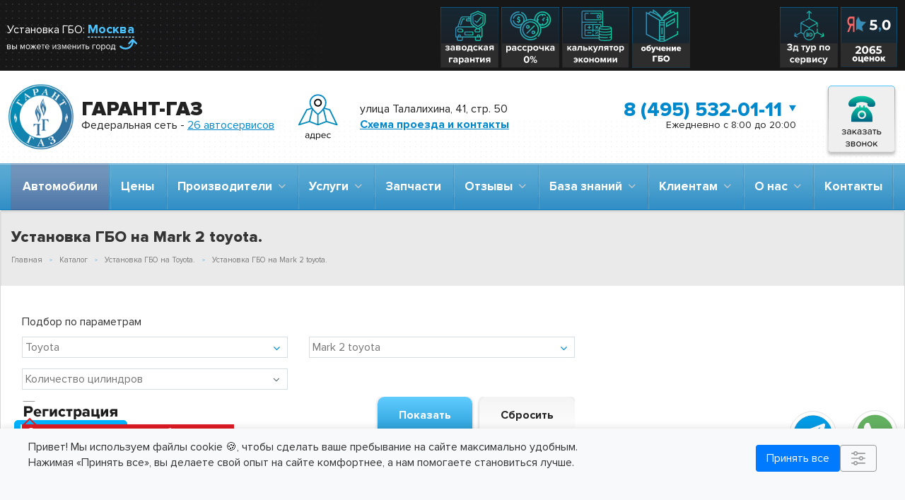

--- FILE ---
content_type: text/html; charset=UTF-8
request_url: https://garant-gaz.ru/catalog/toyota/mark-2/
body_size: 27651
content:
    <!DOCTYPE html>
<html lang="ru"
      class="  ">
    <head>
                        <meta charset="UTF-8"/>
        <title>Установка ГБО на Mark 2 toyota | Гарант Газ</title><meta name="description" content="Установка ГБО на Mark 2 toyota с гарантией в ГАРАНТ ГАЗ. Цена ГБО 4 поколения Mark 2 toyota. Кредит, рассрочка." />
        <meta name="viewport" content="initial-scale=1.0, width=device-width, user-scalable=no"/>
                    <link rel="canonical" href="https://garant-gaz.ru/catalog/toyota/mark-2/"/>
        
        <link rel="preload" href="/bitrix/templates/new_template/css/fonts.css" as="style">
        <link rel="stylesheet" href="/bitrix/templates/new_template/css/fonts.css" type="text/css">
                                                                                                <script type="text/javascript" data-skip-moving="true">(function(w, d, n) {var cl = "bx-core";var ht = d.documentElement;var htc = ht ? ht.className : undefined;if (htc === undefined || htc.indexOf(cl) !== -1){return;}var ua = n.userAgent;if (/(iPad;)|(iPhone;)/i.test(ua)){cl += " bx-ios";}else if (/Android/i.test(ua)){cl += " bx-android";}cl += (/(ipad|iphone|android|mobile|touch)/i.test(ua) ? " bx-touch" : " bx-no-touch");cl += w.devicePixelRatio && w.devicePixelRatio >= 2? " bx-retina": " bx-no-retina";var ieVersion = -1;if (/AppleWebKit/.test(ua)){cl += " bx-chrome";}else if ((ieVersion = getIeVersion()) > 0){cl += " bx-ie bx-ie" + ieVersion;if (ieVersion > 7 && ieVersion < 10 && !isDoctype()){cl += " bx-quirks";}}else if (/Opera/.test(ua)){cl += " bx-opera";}else if (/Gecko/.test(ua)){cl += " bx-firefox";}if (/Macintosh/i.test(ua)){cl += " bx-mac";}ht.className = htc ? htc + " " + cl : cl;function isDoctype(){if (d.compatMode){return d.compatMode == "CSS1Compat";}return d.documentElement && d.documentElement.clientHeight;}function getIeVersion(){if (/Opera/i.test(ua) || /Webkit/i.test(ua) || /Firefox/i.test(ua) || /Chrome/i.test(ua)){return -1;}var rv = -1;if (!!(w.MSStream) && !(w.ActiveXObject) && ("ActiveXObject" in w)){rv = 11;}else if (!!d.documentMode && d.documentMode >= 10){rv = 10;}else if (!!d.documentMode && d.documentMode >= 9){rv = 9;}else if (d.attachEvent && !/Opera/.test(ua)){rv = 8;}if (rv == -1 || rv == 8){var re;if (n.appName == "Microsoft Internet Explorer"){re = new RegExp("MSIE ([0-9]+[\.0-9]*)");if (re.exec(ua) != null){rv = parseFloat(RegExp.$1);}}else if (n.appName == "Netscape"){rv = 11;re = new RegExp("Trident/.*rv:([0-9]+[\.0-9]*)");if (re.exec(ua) != null){rv = parseFloat(RegExp.$1);}}}return rv;}})(window, document, navigator);</script>


<link href="/bitrix/cache/css/s1/new_template/kernel_main/kernel_main.css?171040399244417" type="text/css"  rel="stylesheet" />
<link href="/bitrix/cache/css/s1/new_template/kernel_altasib.errorsend/kernel_altasib.errorsend.css?1710389230686" type="text/css"  rel="stylesheet" />
<link href="/bitrix/cache/css/s1/new_template/page_f91b68df1d3927933baa11a6e23bd3b3/page_f91b68df1d3927933baa11a6e23bd3b3.css?17103892793238" type="text/css"  rel="stylesheet" />
<link href="/bitrix/cache/css/s1/new_template/default_7e1c6f89699c822be80d928d94565d23/default_7e1c6f89699c822be80d928d94565d23.css?17103892311908" type="text/css"  rel="stylesheet" />
<link href="/bitrix/cache/css/s1/new_template/default_b67c16a0f98944390db09f922be46742/default_b67c16a0f98944390db09f922be46742.css?1710389231945" type="text/css"  rel="stylesheet" />
<link href="/bitrix/cache/css/s1/new_template/template_d4d023bb473a388a0030148509aa6629/template_d4d023bb473a388a0030148509aa6629.css?1764920540476142" type="text/css"  data-template-style="true"  rel="stylesheet" />
<link href="/bitrix/panel/main/popup.min.css?149570525220704" type="text/css"  data-template-style="true"  rel="stylesheet" />



<link rel="shortcut icon" href="/favicon.ico" type="image/x-icon" />
<link rel="apple-touch-icon" sizes="57x57" href="/bitrix/templates/new_template/themes/8/images/favicon_57.png" />
<link rel="apple-touch-icon" sizes="72x72" href="/bitrix/templates/new_template/themes/8/images/favicon_72.png" />
<style>.maxwidth-banner{max-width: auto;}</style>
<style type="text/css">
.bx_searche .bx_image{width: 25px;	height: 25px;}
.bx_searche .bx_img_element{width: 45px;	height: 36px;}
.bx_searche .bx_item_block{min-height: 35px;line-height: 35px;
</style>
<meta property="og:description" content="Установка ГБО на Mark 2 toyota с гарантией в ГАРАНТ ГАЗ. Цена ГБО 4 поколения Mark 2 toyota. Кредит, рассрочка." />
<meta property="og:image" content="/logo.png" />
<link rel="image_src" href="/logo.png"  />
<meta property="og:title" content="Установка ГБО на Mark 2 toyota | Гарант Газ" />
<meta property="og:type" content="article" />
<meta property="og:url" content="/catalog/toyota/mark-2/" />
<meta name="title" content="Установка ГБО на Mark 2 toyota | Гарант Газ" />
                                                                                                                                                                                                                                                                                        
<div id="cookie-notification" style="display: none;">
    <div class="cookie-notification-content">
        <p>
            Привет! Мы используем файлы cookie 🍪, чтобы сделать ваше пребывание на сайте максимально удобным. <br/>Нажимая «Принять все», вы делаете свой опыт на сайте комфортнее, а нам помогаете становиться лучше.
        </p>
        <div class="cookie-buttons">
            <button id="cookie-accept">Принять все</button>
            <button id="cookie-settings">
                <svg xmlns="http://www.w3.org/2000/svg" id="Outline" fill="#999" viewBox="0 0 24 24" width="20" height="20"><path d="M1,4.75H3.736a3.728,3.728,0,0,0,7.195,0H23a1,1,0,0,0,0-2H10.931a3.728,3.728,0,0,0-7.195,0H1a1,1,0,0,0,0,2ZM7.333,2a1.75,1.75,0,1,1-1.75,1.75A1.752,1.752,0,0,1,7.333,2Z"/><path d="M23,11H20.264a3.727,3.727,0,0,0-7.194,0H1a1,1,0,0,0,0,2H13.07a3.727,3.727,0,0,0,7.194,0H23a1,1,0,0,0,0-2Zm-6.333,2.75A1.75,1.75,0,1,1,18.417,12,1.752,1.752,0,0,1,16.667,13.75Z"/><path d="M23,19.25H10.931a3.728,3.728,0,0,0-7.195,0H1a1,1,0,0,0,0,2H3.736a3.728,3.728,0,0,0,7.195,0H23a1,1,0,0,0,0-2ZM7.333,22a1.75,1.75,0,1,1,1.75-1.75A1.753,1.753,0,0,1,7.333,22Z"/></svg>
            </button>
        </div>
    </div>
</div>

<div id="cookie-settings-panel" style="display: none;">
    <div class="cookie-settings-options">
        <div class="cookie-option">
            <div class="cookie-option-header">
                <label><input type="checkbox" name="necessary" checked disabled> Необходимые</label>
            </div>
            <div class="cookie-option-description">
                <p>Эти файлы cookie необходимы для правильной работы сайта и его основных функций (например, навигация,
                    сохранение сессии, работа форм). Без них сайт не сможет функционировать должным образом. Они не
                    собирают информацию для маркетинга или отслеживания. Этот тип соокіе нельзя отключить</p>
            </div>
        </div>

        <div class="cookie-option">
            <div class="cookie-option-header">
                <label><input type="checkbox" name="analytics_marketing" checked> Аналитические и маркетинговые</label>
            </div>
            <div class="cookie-option-description">
                <p>Эти файлы cookie позволяют нам собирать информацию о том, как посетители используют наш сайт
                    (например, какие страницы посещают чаще, сколько времени проводят на сайте, возникают ли ошибки).
                    Эта информация собирается в агрегированном или обезличенном виде и используется для анализа и
                    улучшения работы сайта. Они помогают нам понять, какие продукты и действия наиболее интересны
                    пользователям, и позволяют показывать релевантную рекламу на сторонних сайтах.</p>
            </div>
        </div>
    </div>
    <button id="save-cookie-settings">Принять</button>
</div>    </head>
<body>
    <div id="panel"></div>
		
		<!--'start_frame_cache_options-block'--><!--'end_frame_cache_options-block'-->    <div class="form-discount-wrapper">
        <!--'start_frame_cache_discount-form-block'-->        <div id="comp_0028bf87186698fff50602416b1ff4a0">
<div class="body-text">
			Получить <span class="dsize">скидку 5%</span> на любую<br>
		услугу автосервиса
		<div class="close-btn-discount">
	</div>
</div>
<div class="phone-discount-form">

<form name="aspro_scorp_callback_discount" action="/catalog/toyota/mark-2/" method="POST" enctype="multipart/form-data"><input type="hidden" name="bxajaxid" id="bxajaxid_0028bf87186698fff50602416b1ff4a0_8BACKi" value="0028bf87186698fff50602416b1ff4a0" /><input type="hidden" name="AJAX_CALL" value="Y" /><input type='hidden' name='form_key_id' value='66f041e16a60928b05a7e228a89c3799'><input type="hidden" name="sessid" id="sessid" value="322a6002f04f8b6a80b84312b644e157" />	<div class="phone-discount-button-div">
		<button class="btn-search btn btn-default" type="submit">Получить</button><br/><input type="hidden" name="form_submit" value="Отправить">	</div>

	<div class="phone-discount-input-div">

										<div class="row" data-SID="PHONE">
						<div class="form-group">
							<div class="col-md-12">
								<div class="input">
								<input type="text" id="PHONE" name="PHONE" class="form-control required phone"  value="" />								</div>
							</div>
						</div>
					</div>
							</div>
</form></div>

</div>        <!--'end_frame_cache_discount-form-block'-->    </div>
<div class="wrapper">
<div class="body ">
    <div class="body_media"></div>
    <!-- ! -->
    <header id="header"
            class="topmenu-LIGHT canfixed">
        <div class="logo_and_menu-row">
            <div class="before-top-row">
                <div class="before-top-row-content">
                    <div>
                    <div class="city-select">
                        Установка ГБО: 
<div class="gg_city">
	<span class="gg_city_title">
		Москва	</span>
	</div>
<!--googleoff: all--><!--noindex-->
<div class="gg_city_select">
	<div class="gg_city_select_bg">	
		<div class="gg_city_select_popup">
			<div class="title h5">
				<span>Наши сервисы присутсвуют в следующих городах:</span>
			</div>
			<div class="close">×</div>
			<div class="input">
				<input type="text" placeholder="Введите название города" autocomplete="off">
			</div>			
			<div class="variants">
				Например: 
								<span data-city-id="537">Москва</span>
								<span data-city-id="623">Сочи</span>
								<span data-city-id="697">Томск</span>
							</div>			
			<div class="list">
				<div class="row">
    <div class="col-sm-4 col-xs-12 list-wrapper geobranda">
        <div class="forf">
            <p class="">Центральный Федеральный округ</p>
            <ul>
                <li><span data-city-id="537">Москва</span></li>
                <li><span data-city-id="53">Балашиха</span></li>
                <li><span data-city-id="212">Белгород</span></li>
                <li><span data-city-id="754">Домодедово</span></li>
                <li><span data-city-id="293">Калуга</span></li>
<!--                <li><span data-city-id="371">Кострома</span></li>-->
                <li><span data-city-id="438">Наро-Фоминск</span></li>
                <li><span data-city-id="449">Обнинск</span></li>
<!--                <li><span data-city-id="649">Серпухов</span></li>-->
                <li><span data-city-id="619">Смоленск</span></li>
                <li><span data-city-id="629">Старый Оскол</span></li>
                <li><span data-city-id="636">Ступино</span></li>
<!--                <li><span data-city-id="668">Тверь</span></li>-->
                <li><span data-city-id="708">Тула</span></li>
                <li><span data-city-id="673">Троицк</span></li>
                <li><span data-city-id="812">Ярославль</span></li>
            </ul>
        </div>
    </div>
    <div class="col-sm-4 col-xs-12 list-wrapper geobranda">
        <div class="forf">
            <p class="">Северо-Западный Федеральный округ</p>
            <ul>
                <li><span data-city-id="596">Санкт-Петербург</span></li>
            </ul>
        </div>
    </div>
    <div class="col-sm-4 col-xs-12 list-wrapper geobranda">
        <div class="forf">
            <p class="">Северо-Кавказский федеральный округ</p>
            <ul>
                <li><span data-city-id="624">Ставрополь</span></li>
            </ul>
        </div>
    </div>
    <div class="col-sm-4 col-xs-12 list-wrapper geobranda">
        <div class="forf">
            <p class="">Южный Федеральный округ</p>
            <ul>

                <li><span data-city-id="153">Волгоград</span></li>
                <li><span data-city-id="321">Краснодар</span></li>
                <li><span data-city-id="504">Новороссийск</span></li>
                <li><span data-city-id="259">Ростов-на-Дону</span></li>
                <li><span data-city-id="623">Сочи</span></li>
            </ul>
        </div>
    </div>
    <div class="col-sm-4 col-xs-12 list-wrapper geobranda">
        <div class="forf">
            <p class="">Приволжский Федеральный округ</p>
            <ul>
                <li><span data-city-id="333">Киров</span></li>
                <li><span data-city-id="286">Казань</span></li>
                <li><span data-city-id="421">Ижевск</span></li>
                <li><span data-city-id="594">Самара</span></li>
            </ul>
        </div>
    </div>
    <div class="col-sm-4 col-xs-12 list-wrapper geobranda">
        <div class="forf">
            <p class="">Сибирский Федеральный округ</p>
            <ul>
                <li><span data-city-id="512">Новосибирск</span></li>
                <li><span data-city-id="697">Томск</span></li>
            </ul>
        </div>
    </div>
	<div class="col-sm-4 col-xs-12 list-wrapper geobranda">
        <div class="forf">
            <p class="">Уральский Федеральный округ</p>
            <ul>
                <li><span data-city-id="718">Тюмень</span></li>
            </ul>
        </div>
    </div>
    <div class="col-sm-4 col-xs-12 list-wrapper geobranda">
        <div class="forf">
            <p class="">Дальневосточный Федеральный округ</p>
            <ul>
                <li><span data-city-id="809">Южно-Сахалинск</span></li>
            </ul>
        </div>
    </div>
</div>
				
			</div>			
			<div class="filial">
				<a href="/info/otkryt-filial.php" rel="nofollow">Хотите открыть филиал в вашем городе?</a>
			</div>
		</div>
	</div>
</div>
<!--/noindex--><!--googleon: all-->                    </div>
                    <div>
<!--                        <span class="city-selectmin">вы можете изменить город</span>-->
                            <img src="/images_2020/u-can-change-text.svg" alt="u-can-change-text" class="city-sel-text">
                            <img src="/images_2020/top-arrow.svg" alt="top-arrow" class="top_arrow">
                    </div>
                    </div>
                    <div class="before-top-menu">
                                            </div>
                    <div class="akcii" >
                        <a href="/knowledge_base/o_gbo/snimaut-li-s-garantii-iz-za-gbo/" class="svg-object svg-hov">
<!--                            <img src="/images_2020/garanty-pk.svg" alt="Диллерская гарантия и ГБО" class="svg-bg svg-anim svg-dil">-->
                            <img src="/images_2020/garanty-pk.svg" alt="Диллерская гарантия и ГБО" class="svg-anim">
                        </a>
                        <a href="/info/soposoby-oplaty/ustanovka-gbo-v-rassrochku/" class="svg-object svg-hov">
                            <img src="/images_2020/rassrochka-pk.svg" alt="гбо в рассрочку" class="svg-anim">
                        </a>
                        <a href="/calculator/" class="svg-object svg-hov">
                            <img src="/images_2020/calc-pk.svg" alt="калькулятор гбо" class="svg-anim">
                        </a>
<!--                        <a href="/info/stock/besplatnaya-diagnostika-avtomobilya-po-46-punktam/" class="svg-object svg-hov">-->
<!--                            <img src="/images_2020/free-diagnostic-pk.svg" alt="бесплатная диагностика автомобиля" class="svg-anim">-->
<!--                        </a>-->
                        <a href="/info/biznesgbo/obuchenie-i-povyshenie-kvalifikatsii/" class="svg-object svg-hov">
                            <img src="/images_2020/study-pk.svg" alt="обучение" class="svg-anim">
                        </a>
                    </div>
                    <div class="tour-3d">
                                                    <!--googleoff: all-->
                            <a href="/3d-2020/" class="svg-object svg-hov">
                                <img src="/images_2020/3d-tur-pk.svg" alt="3д тур по автосервису" class="svg-anim">
                            </a>

                            <a href="https://yandex.ru/maps/213/moscow/?ll=37.691013%2C55.727327&mode=poi&poi%5Bpoint%5D=37.691047%2C55.727222&poi%5Buri%5D=ymapsbm1%3A%2F%2Forg%3Foid%3D91446436624&source=serp_navig&z=18.6" target="_blank" class="svg-object svg-hov">
                                <img src="/images_2020/yandex-rating.svg" alt="рейтинг ГАРАНТ-ГАЗ в яндексе" class="svg-anim">
                            </a>
                            <!--googleon: all-->
                                            </div>
                </div>
            </div>
            <div class="top-row">
                <div class="logo">
                      <a href="/"><img src="/images/logo-small.png" alt="логотип Гарант-Газ"></a>
  <!--<a href="/"><img src="/images/logo-9.png" alt="логотип Гарант-Газ"></a>-->
  <!--<a href="/"><img src="/images/gg-ny.png" alt="логотип Гарант-Газ"></a>-->
                </div>
                <!--'start_frame_cache_header-regionality'-->                <div class="location-block">
                    <div class="logo-text">
                        Гарант-Газ
                    </div>
                    <div class="after-logo-text">
                        Федеральная сеть - <span class="gg_city_title citiclick">26 автосервисов</span>
                    </div>
                </div>
                <img src="/images_2020/adres-ico.svg" alt="адрес автосервиса" class="svg-adres">
                <div class="address-text">
                    <div class="address-text-city">
                        улица Талалихина, 41, стр. 50                    </div>
                    <div class="address-text-link">
                        <a href="/contacts/">Схема проезда и контакты</a>
                    </div>
                </div>
                <div class="contacts-text">
                    
    <div class="contacts-phones">
        <div class="contacts-phone-main">
            <a href="javascript://" class="m-city" onclick="$('.gg_city_title').click();">
                <i class="fa fa-map-marker"></i>&nbsp;&nbsp;&nbsp; Москва (сменить город?)
            </a>
            <span><a href="tel:8 (495) 532-01-11">8 (495) 532-01-11</a></span>
            <div class="contacts-phone-additional">
                                                        <div class="contacts-phone-additional-desc">
                        Установка ГБО                    </div>
                            </div>
        </div>
    </div>
    <div class="contacts-additional">
        Ежедневно с 8:00 до 20:00    </div>

    
                </div>
                <!--'end_frame_cache_header-regionality'-->                <a href="/" class="svg-object svg-hov svg-t-call" data-toggle-div="tooltip" data-placement="bottom"
                   title="заказ обратного звонка" data-event="jqm"
                   data-param-id="26"
                   data-name="callback">
                    <img src="/images_2020/call-us.svg" alt="заказ звонка" class="svg-call-none">
                </a>

                <div class="menu-btn">
                    <button class="btn btn-responsive-nav btn-menu-slide visible-xs">
                        <i class="fa fa-bars"></i>
                    </button>
                </div>
            </div>            <div class="stories-row">
                            </div>
            <div class="menu-row">
                	<div class="search hide" id="title-search">
			<div class="col-md-12">
                <!--googleoff: all--><!--noindex-->
				<form action="/search/">
					<div class="search-input-div">
						<input class="search-input" id="title-search-input" type="text" name="q" value="" placeholder="Найти" size="40" maxlength="50" autocomplete="off" />
					</div>
					<div class="search-button-div">
						<button class="btn btn-search btn-default" type="submit" name="s" value="Найти">Найти</button>
						<span class="fa fa-close"></span>
					</div>
				</form>
                <!--/noindex--><!--googleon: all-->
			</div>
	</div>
                <div class="maxwidth-theme plr0i">
                    <div class="col-md-12">
                        <div class="nav-main-collapse collapse" id="navbar-collapse">
                            <div class="menu-only">
                                <nav class="mega-menu">
                                    <div class="gg-top-menu-bg">
	<div class="gg-top-menu">
        <ul>
            			<li class="visible-xs show-parent-level">
				<a class="close-menu-level">
					<i class="fa fa-angle-left"></i>
					закрыть меню
				</a>
			</li>
            <li class="visible-xs ">
                <a href="javascript://" class="menuhovermobile" onclick="$('.gg_city_title').click();$('.btn-menu-slide').click();">
                    <i class="fa fa-map-marker"></i>&nbsp;&nbsp;&nbsp; Москва (сменить город?)
                </a>
            </li>
                                                            <li class=" active">
                    <a class="" href="/catalog/" title="Автомобили">
                        Автомобили                                            </a>
                                    </li>
                                                            <li class=" ">
                    <a class="" href="/uslugi-i-tseny/" title="Цены">
                        Цены                                            </a>
                                    </li>
                                                            <li class="has-dropdown ">
                    <a class="dropdown-toggle" href="/proizvoditel/" title="Производители">
                        Производители                                                    &nbsp;<i class="fa fa-angle-down menu-down_icon"></i>
                                            </a>
                                            <ul class="gg-top-dropdown ">
							<li class="visible-xs show-parent-level">
								<a class="close-menu-level">
									<i class="fa fa-angle-left"></i>
									назад
								</a>
							</li>
                                                                                                                            <li class=" ">
                                    <a href="/proizvoditel/gbo-4save/" title="4save | вечная гарантия" >
                                        4save | вечная гарантия                                    </a>
                                                                    </li>
                                                                                                                                                            <li class=" ">
                                    <a href="/proizvoditel/BRC/" title="BRC | 3 года" >
                                        BRC | 3 года                                    </a>
                                                                    </li>
                                                                                                                                                            <li class=" ">
                                    <a href="/proizvoditel/digitronic/" title="Digitronic | гарантия 5 лет" >
                                        Digitronic | гарантия 5 лет                                    </a>
                                                                    </li>
                                                                                                                                                            <li class=" ">
                                    <a href="/proizvoditel/gbo-landirenzo/" title="Landirenzo | гарантия 5 лет" >
                                        Landirenzo | гарантия 5 лет                                    </a>
                                                                    </li>
                                                                                                                                                            <li class=" ">
                                    <a href="/proizvoditel/lovato/" title="Lovato | гарантия 5 лет" >
                                        Lovato | гарантия 5 лет                                    </a>
                                                                    </li>
                                                                                                                                                            <li class=" ">
                                    <a href="/proizvoditel/omvl/" title="OMVL | гарантия 5 лет" >
                                        OMVL | гарантия 5 лет                                    </a>
                                                                    </li>
                                                                                                                                                            <li class=" ">
                                    <a href="/proizvoditel/vialle/" title="Vialle" >
                                        Vialle                                    </a>
                                                                    </li>
                                                                                    </ul>
                                    </li>
                                                            <li class="has-dropdown ">
                    <a class="dropdown-toggle" href="/services/" title="Услуги">
                        Услуги                                                    &nbsp;<i class="fa fa-angle-down menu-down_icon"></i>
                                            </a>
                                            <ul class="gg-top-dropdown ">
							<li class="visible-xs show-parent-level">
								<a class="close-menu-level">
									<i class="fa fa-angle-left"></i>
									назад
								</a>
							</li>
                                                                                                                            <li class=" ">
                                    <a href="/gasodisel/" title="Газодизель" >
                                        Газодизель                                    </a>
                                                                    </li>
                                                                                                                                                            <li class=" ">
                                    <a href="/services/gazovoe-oborudovanie/" title="Установка ГБО" >
                                        Установка ГБО                                    </a>
                                                                    </li>
                                                                                                                                                            <li class=" ">
                                    <a href="/services/registratsiya-gbo-v-gibdd/" title="Регистрация ГБО и другие документы" >
                                        Регистрация ГБО и другие документы                                    </a>
                                                                    </li>
                                                                                                                                                            <li class=" ">
                                    <a href="/services/obsluzhivanie-gbo/" title="Обслуживание и ремонт ГБО" >
                                        Обслуживание и ремонт ГБО                                    </a>
                                                                    </li>
                                                                                                                                                            <li class=" ">
                                    <a href="/services/dopolnitelnye-uslugi/" title="Дополнительные услуги" >
                                        Дополнительные услуги                                    </a>
                                                                    </li>
                                                                                                                                                            <li class=" ">
                                    <a href="/services/slesarnyy-remont/" title="Автосервис" >
                                        Автосервис                                    </a>
                                                                    </li>
                                                                                    </ul>
                                    </li>
                                                            <li class=" ">
                    <a class="" href="/zapchasti/" title="Запчасти">
                        Запчасти                                            </a>
                                    </li>
                                                            <li class="has-dropdown ">
                    <a class="dropdown-toggle" href="/reviews/" title="Отзывы">
                        Отзывы                                                    &nbsp;<i class="fa fa-angle-down menu-down_icon"></i>
                                            </a>
                                            <ul class="gg-top-dropdown ">
							<li class="visible-xs show-parent-level">
								<a class="close-menu-level">
									<i class="fa fa-angle-left"></i>
									назад
								</a>
							</li>
                                                                                                                            <li class=" ">
                                    <a href="/reviews/ludi-o-gbo/" title="Подробные отзывы от клиентов" >
                                        Подробные отзывы от клиентов                                    </a>
                                                                    </li>
                                                                                                                                                            <li class=" ">
                                    <a href="/info/video-i-obzory/otziv_2020/" title="Видеоотзывы" >
                                        Видеоотзывы                                    </a>
                                                                    </li>
                                                                                                                                                            <li class=" ">
                                    <a href="/reviews/ostavit-otzyv/" title="Оставить отзыв" >
                                        Оставить отзыв                                    </a>
                                                                    </li>
                                                                                    </ul>
                                    </li>
                                                            <li class="has-dropdown ">
                    <a class="dropdown-toggle" href="/knowledge_base/" title="База знаний">
                        База знаний                                                    &nbsp;<i class="fa fa-angle-down menu-down_icon"></i>
                                            </a>
                                            <ul class="gg-top-dropdown ">
							<li class="visible-xs show-parent-level">
								<a class="close-menu-level">
									<i class="fa fa-angle-left"></i>
									назад
								</a>
							</li>
                                                                                                                            <li class=" ">
                                    <a href="/knowledge_base/balloni/" title="О баллонах ГБО" >
                                        О баллонах ГБО                                    </a>
                                                                    </li>
                                                                                                                                                            <li class=" ">
                                    <a href="/knowledge_base/o-pokoleniyah-gbo/" title="О поколениях ГБО" >
                                        О поколениях ГБО                                    </a>
                                                                    </li>
                                                                                                                                                            <li class=" ">
                                    <a href="/knowledge_base/komplektuushie-gbo/" title="Комплектующие газобаллонного оборудования" >
                                        Комплектующие газобаллонного оборудования                                    </a>
                                                                    </li>
                                                                                                                                                            <li class=" ">
                                    <a href="/knowledge_base/subsidirovanie/" title="Субсидирование" >
                                        Субсидирование                                    </a>
                                                                    </li>
                                                                                                                                                            <li class=" ">
                                    <a href="/knowledge_base/gazodisel_economicheskaya_effectivnost/" title="Экономическая эффективность ГБО" >
                                        Экономическая эффективность ГБО                                    </a>
                                                                    </li>
                                                                                                                                                            <li class=" ">
                                    <a href="/knowledge_base/o_gbo/" title="О ГБО" >
                                        О ГБО                                    </a>
                                                                    </li>
                                                                                    </ul>
                                    </li>
                                                            <li class="has-dropdown ">
                    <a class="dropdown-toggle" href="/info/" title="Клиентам">
                        Клиентам                                                    &nbsp;<i class="fa fa-angle-down menu-down_icon"></i>
                                            </a>
                                            <ul class="gg-top-dropdown ">
							<li class="visible-xs show-parent-level">
								<a class="close-menu-level">
									<i class="fa fa-angle-left"></i>
									назад
								</a>
							</li>
                                                                                                                            <li class=" ">
                                    <a href="/info/news/" title="Новости" >
                                        Новости                                    </a>
                                                                    </li>
                                                                                                                                                            <li class=" ">
                                    <a href="/info/faq/" title="Вопрос ответ" >
                                        Вопрос ответ                                    </a>
                                                                    </li>
                                                                                                                                                            <li class=" ">
                                    <a href="/info/stock/" title="Акции" >
                                        Акции                                    </a>
                                                                    </li>
                                                                                                                                                            <li class=" ">
                                    <a href="/info/video-i-obzory/" title="Видео и обзоры" >
                                        Видео и обзоры                                    </a>
                                                                    </li>
                                                                                                                                                            <li class=" ">
                                    <a href="/info/articles/" title="Статьи о ГБО" >
                                        Статьи о ГБО                                    </a>
                                                                    </li>
                                                                                                                                                            <li class=" ">
                                    <a href="/info/tehpodderjka/" title="ТехПоддержка" >
                                        ТехПоддержка                                    </a>
                                                                    </li>
                                                                                                                                                            <li class=" ">
                                    <a href="/info/soposoby-oplaty/" title="Способы оплаты" >
                                        Способы оплаты                                    </a>
                                                                    </li>
                                                                                                                                                            <li class=" ">
                                    <a href="/info/biznesgbo/" title="Спецпредложения для бизнеса" >
                                        Спецпредложения для бизнеса                                    </a>
                                                                    </li>
                                                                                                                                                            <li class=" ">
                                    <a href="/info/otkryt-filial.php" title="Открыть филиал" >
                                        Открыть филиал                                    </a>
                                                                    </li>
                                                                                                                                                            <li class=" ">
                                    <a class="submenu-link-yellow" href="/info/sluzhba-kontrolya-kachestva/" title="Служба контроля качества" >
                                        Служба контроля качества                                    </a>
                                                                    </li>
                                                                                    </ul>
                                    </li>
                                                            <li class="has-dropdown ">
                    <a class="dropdown-toggle" href="/company/" title="О нас">
                        О нас                                                    &nbsp;<i class="fa fa-angle-down menu-down_icon"></i>
                                            </a>
                                            <ul class="gg-top-dropdown ">
							<li class="visible-xs show-parent-level">
								<a class="close-menu-level">
									<i class="fa fa-angle-left"></i>
									назад
								</a>
							</li>
                                                                                                                            <li class=" ">
                                    <a href="/company/staff/" title="Сотрудники" >
                                        Сотрудники                                    </a>
                                                                    </li>
                                                                                                                                                            <li class=" ">
                                    <a href="/company/licenses/" title="Сертификаты" >
                                        Сертификаты                                    </a>
                                                                    </li>
                                                                                                                                                            <li class=" ">
                                    <a href="/company/vacancy/" title="Вакансии" >
                                        Вакансии                                    </a>
                                                                    </li>
                                                                                                                                                            <li class=" ">
                                    <a href="/company/requisites/" title="Реквизиты" >
                                        Реквизиты                                    </a>
                                                                    </li>
                                                                                                                                                            <li class=" ">
                                    <a href="/company/partners/" title="Партнеры ГАРАНТ-ГАЗ" >
                                        Партнеры ГАРАНТ-ГАЗ                                    </a>
                                                                    </li>
                                                                                    </ul>
                                    </li>
                                                            <li class=" ">
                    <a class="" href="/contacts/" title="Контакты">
                        Контакты                                            </a>
                                    </li>
            <!--			<li class="search-slide-block">-->
<!--				--><!--			</li>-->
			<!--googleoff: all--><!--noindex-->
						<li class="visible-xs first-additional ">
				<a href="tel:8 (495) 532-01-11" title="Автосервис">
					8 (495) 532-01-11				</a>
			</li>
			
			<li class="visible-xs ">
				улица Талалихина, 41, стр. 50 Схема проезда и контакты			</li>
			<li class="visible-xs ">
				<a href="mailto:info@garantgas.ru">
					<i class="fa fa-at"></i>&nbsp;&nbsp;&nbsp; info@garantgas.ru
				</a>
			</li>

			<!--/noindex--><!--googleon: all-->
        </ul>
        <div class="visible-xs mb200">
            <div class="akcii-mob back-ico-mob">
                <a href="/knowledge_base/o_gbo/snimaut-li-s-garantii-iz-za-gbo/" class="svg-object svg-hov">
                    <img src="/images_2020/diler-gbo-mobail.svg" alt="Диллерская гарантия и ГБО" class="svg-bg svg-anim svg-dil-mob">
                </a>
            </div>
            <div class="akcii-mob back-ico-mob">
                <a href="/info/soposoby-oplaty/ustanovka-gbo-v-rassrochku/" class="svg-object svg-hov">
                    <img src="/images_2020/rassrochka-mobail.svg" alt="гбо в рассрочку" class="svg-bg svg-anim svg-dil-mob">
                </a>
            </div>
            <div class="akcii-mob back-ico-mob">
                <a href="/calculator/" class="svg-object svg-hov">
                    <img src="/images_2020/calc-ico-mobail.svg" alt="калькулятор экономии топлива" class="svg-bg svg-anim svg-dil-mob">
                </a>
            </div>
            <div class="akcii-mob back-ico-mob">
                <a href="/info/stock/" class="svg-object svg-hov">
                    <img src="/images_2020/skidki-aksii-mobail.svg" alt="акции гарант-газ" class="svg-bg svg-anim svg-dil-mob">
                </a>
            </div>
                        <div class="akcii-mob back-ico-mob">
                <a href="/3d-2020/" class="svg-object svg-hov">
                    <img src="/images_2020/3d-tur-mobile.svg" alt="3д тур по автосервису" class="svg-bg svg-anim svg-dil-mob">
                </a>
            </div>
            <div class="akcii-mob back-ico-mob">
                <a href="https://yandex.ru/maps/-/CHa0MMLh" target="_blank" class="svg-object svg-hov">
                    <img src="/images_2020/yandex-rating-mobile.svg" alt="рейтинг в яндексе" class="svg-bg svg-anim svg-dil-mob">
                </a>
            </div>
                <div class="akcii-mob back-ico-mob">
                    <a href="/info/biznesgbo/obuchenie-i-povyshenie-kvalifikatsii/" target="_blank" class="svg-object svg-hov">
                        <img src="/images_2020/study-mobile.svg" alt="обучение" class="svg-bg svg-anim svg-dil-mob">
                    </a>
                </div>
                    </div>
	</div>
</div>
                                    <div class=" visible-xs">
                                        <!--'start_frame_cache_mobile-form-block'-->                                        

<div class="search-phone-form">
			<form name="aspro_scorp_callback_mobile" action="/catalog/toyota/mark-2/" method="POST" enctype="multipart/form-data"><input type='hidden' name='form_key_id' value='72b32a1f754ba1c09b3695e0cb6cde7f'><input type="hidden" name="sessid" id="sessid_1" value="322a6002f04f8b6a80b84312b644e157" />			<div class="search-button-div">
				<button class="btn-search btn btn-default" type="submit">Мы Вам перезвоним!</button><br/><input type="hidden" name="form_submit" value="Добавить">			</div>
	
			<div class="search-input-div">
				
																<div class="row" data-SID="PHONE">
								<div class="form-group">
									<div class="col-md-12">
										<div class="input">
										<input type="text" id="PHONE" name="PHONE" class="form-control required phone"  value="" />										</div>
									</div>
								</div>
							</div>
													</div>
		</form>	</div>
                                        <!--'end_frame_cache_mobile-form-block'-->                                    </div>
                                </nav>
                            </div>
                        </div>
                    </div>                </div>
            </div>        </div>
        <div class="line-row visible-xs"></div>
    </header>
<div role="main" class="main">
    <section class="page-top">
        <div class="row">
            <div class="maxwidth-theme">
                <div class="col-md-12">
                    <div class="row">
                        <div class="col-md-12">
                            <h1>Установка ГБО на Mark 2 toyota.</h1>
                        </div>
                    </div>
                    <div class="row">
                        <div class="col-md-12">
                            <ul class="breadcrumb"><li itemscope="" itemtype="http://data-vocabulary.org/Breadcrumb"><a href="/" title="Главная" itemprop="url"><span itemprop="title">Главная</span></a></li><li itemscope="" itemtype="http://data-vocabulary.org/Breadcrumb"><a href="/catalog/" title="Каталог" itemprop="url"><span itemprop="title">Каталог</span></a></li><li itemscope="" itemtype="http://data-vocabulary.org/Breadcrumb"><a href="/catalog/toyota/" title="Установка ГБО на Toyota." itemprop="url"><span itemprop="title">Установка ГБО на Toyota.</span></a></li><li class="active" itemscope="" itemtype="http://data-vocabulary.org/Breadcrumb"><span itemprop="title">Установка ГБО на Mark 2 toyota.</span></li></ul>                        </div>
                    </div>
                </div>
            </div>
        </div>
    </section>
    <div class="container">
    <div class="row">
    <div class="maxwidth-theme">
        <div class="col-md-12 col-sm-12 col-xs-12 content-md">
    				<div class="filter bx_blue bx_vertical">
	<div class="bx_filter_title">Подбор по параметрам</div>
	<div class="bx_filter_section bx_filter_section_brand row">	
		<div class="row col-lg-12">
			<div class="col-lg-8">
				<div class="row">
					<div class="col-lg-6">
							<div class="select-outer">
								<i class="fa fa-angle-down"></i>
								<select onchange="location.href=$(this).val();">
																												<option value="/catalog/bentley/">Bentley</option>
																			<option value="/catalog/audi/">Audi</option>
																			<option value="/catalog/bmw/">BMW</option>
																			<option value="/catalog/cadilllac/">Cadillac</option>
																			<option value="/catalog/chevrolet/">Chevrolet</option>
																			<option value="/catalog/chrysler/">Chrysler</option>
																			<option value="/catalog/citroen/">Citroen</option>
																			<option value="/catalog/daewoo/">Daewoo</option>
																			<option value="/catalog/daihatsu/">Daihatsu</option>
																			<option value="/catalog/dodge/">Dodge</option>
																			<option value="/catalog/ford/">Ford</option>
																			<option value="/catalog/greatwall/">Greatwall</option>
																			<option value="/catalog/hummer/">Hummer</option>
																			<option value="/catalog/honda/">Honda</option>
																			<option value="/catalog/hyundai/">Hyundai</option>
																			<option value="/catalog/infiniti/">Infiniti</option>
																			<option value="/catalog/isuzu/">Isuzu</option>
																			<option value="/catalog/jaguar/">Jaguar</option>
																			<option value="/catalog/jeep/">Jeep</option>
																			<option value="/catalog/kia/">Kia</option>
																			<option value="/catalog/land-rover/">Land Rover</option>
																			<option value="/catalog/lexus/">Lexus</option>
																			<option value="/catalog/lifan/">Lifan</option>
																			<option value="/catalog/mazda/">Mazda</option>
																			<option value="/catalog/mercedes/">Mercedes</option>
																			<option value="/catalog/mitsubishi/">Mitsubishi</option>
																			<option value="/catalog/nissan/">Nissan</option>
																			<option value="/catalog/opel/">Opel</option>
																			<option value="/catalog/peugeot/">Peugeot</option>
																			<option value="/catalog/porsche/">Porsche</option>
																			<option value="/catalog/renault/">Renault</option>
																			<option value="/catalog/skoda/">Skoda</option>
																			<option value="/catalog/ssang-yong/">Ssang Yong</option>
																			<option value="/catalog/subaru/">Subaru</option>
																			<option value="/catalog/suzuki/">Suzuki</option>
																			<option value="/catalog/toyota/" selected="selected">Toyota</option>
																			<option value="/catalog/volkswagen/">Volkswagen</option>
																			<option value="/catalog/volvo/">Volvo</option>
																			<option value="/catalog/gaz/">ГАЗ</option>
																			<option value="/catalog/uaz/">УАЗ</option>
																			<option value="/catalog/brilliance/">Brilliance</option>
																			<option value="/catalog/datsun/">Datsun</option>
																			<option value="/catalog/geely/">Geely</option>
																			<option value="/catalog/lada/">Lada</option>
																			<option value="/catalog/ravon/">Ravon</option>
																			<option value="/catalog/scion/">Scion</option>
																			<option value="/catalog/fiat/">Fiat</option>
																			<option value="/catalog/chery/">Chery</option>
																			<option value="/catalog/alfa-romeo/">Alfa Romeo</option>
																			<option value="/catalog/acura/">Acura</option>
																			<option value="/catalog/man/">MAN</option>
																			<option value="/catalog/sitrak/">SITRAK</option>
																			<option value="/catalog/maz/">MAZ</option>
																	</select>
							</div>
					</div>
					<div class="col-lg-6">
							<div class="select-outer">
								<i class="fa fa-angle-down"></i>
								<select onchange="location.href=$(this).val();">
																																																																																																																																																																																																																																																																																																																																																																																											<option value="/catalog/toyota/">Все модели</option>
																																																																																																																																																																																																						<option value="/catalog/toyota/camry/">Camry toyota</option>
																			<option value="/catalog/toyota/4runner/">4Runner toyota</option>
																			<option value="/catalog/toyota/alphard/">Alphard toyota</option>
																			<option value="/catalog/toyota/corolla/">Corolla toyota</option>
																			<option value="/catalog/toyota/fj-cruiser/">Fj cruiser toyota</option>
																			<option value="/catalog/toyota/fg-cruiser/">Fg cruiser toyota</option>
																			<option value="/catalog/toyota/haiace/">Haiace toyota</option>
																			<option value="/catalog/toyota/highlander/">Highlander toyota</option>
																			<option value="/catalog/toyota/land-cruiser-100/">Land cruiser 100 toyota</option>
																			<option value="/catalog/toyota/land-cruiser-120/">Land cruiser 120 toyota</option>
																			<option value="/catalog/toyota/land-cruiser-200/">Land cruiser 200 Toyota</option>
																			<option value="/catalog/toyota/land-cruiser-prado/">Land cruiser prado toyota</option>
																			<option value="/catalog/toyota/mark-2/" selected="selected">Mark 2 toyota</option>
																			<option value="/catalog/toyota/matrix/">Matrix toyota</option>
																			<option value="/catalog/toyota/previra/">Previra toyota</option>
																			<option value="/catalog/toyota/prius/">Prius toyota</option>
																			<option value="/catalog/toyota/rav4/">Rav4 toyota</option>
																			<option value="/catalog/toyota/sequoia/">Sequoia toyota</option>
																			<option value="/catalog/toyota/sienna/">Sienna toyota</option>
																			<option value="/catalog/toyota/tundra/">Tundra toyota</option>
																			<option value="/catalog/toyota/venza/">Venza toyota</option>
																			<option value="/catalog/toyota/verso/">Verso toyota</option>
																			<option value="/catalog/toyota/fortuner-toyota/">Fortuner Toyota</option>
																	</select>
							</div>
					</div>
				</div>
			</div>
		</div>
	</div>
		<div class="bx_filter_section row">	
		<form name="_form" action="/catalog/toyota/mark-2/" method="get" class="smartfilter">
				<div class="row col-lg-12">
		<div class="col-lg-8">
			<div class="row">
									<div class="col-lg-6">
				<div class="bx_filter_parameters_box active col-md-12" data-id="43">
					<span class="bx_filter_container_modef"></span>
					<div class="bx_filter_block">
						<div class="bx_filter_parameters_box_container">
														<div class="select-outer">
									<i class="fa fa-angle-down"></i>
									<select name="select_" id="select_" onchange="$('#' + this.value).click();smartFilter.keyup(BX(this.value));">
											<option value="all_arrFilter_43_182877473" selected>Количество цилиндров </option>
																					
											<option value="arrFilter_43_182877473"  >6 цилиндров</option>
																			</select>
								</div>
								<div class="bx_filter_select_container" style="display:none;">
									<input
										style="display: none"
										type="radio"
										name="arrFilter_43"
										id="all_arrFilter_43_182877473"
										value=""
									/>
																			<input
											style="display: none"
											type="radio"
											name="arrFilter_43"
											id="arrFilter_43_182877473"
											value="182877473"
																					/>
																	</div>
														</div>
						<div class="clb"></div>
					</div>
				</div>
						</div>
													</div>
			<div class="clb"></div>
						<div class="row">
				<div class="col-lg-4">		
					<div class="bx_filter_parameters_box active" style="text-align: left;">
						<div class="checkbox-container">
							<input type="hidden" name="only_with_photo" value="0">
							<input id="only_with_photoid" class="not-viewed" type="checkbox" name="only_with_photo" value="1"  onchange="smartFilter.click(this);">
							<label for="only_with_photoid">
								только с фото
							</label>
							<div class="helper">
								<div class="pointer"></div>
								<div class="checked">
									Мы гаранитруем, что устанавливаем ГБО на все автомобили в каталоге, 
									<strong>даже если фото отсутствует</strong>
								</div>
								<div class="not-checked">
									Отметив данное поле, вы убираете автомобили без фотографий
								</div>
							</div>
							<span class="bx_filter_container_modef"></span>
						</div>
					</div>
				</div>
				<div class="col-lg-8 margin-top-60-mobile">
					<div class="bx_filter_button_box active">
						<div class="bx_filter_block">
							<div class="bx_filter_parameters_box_container">
								<input class="bx_filter_search_button btn btn-default pull-left" type="submit" id="set_filter" name="set_filter" value="Показать" />
								<input class="bx_filter_search_reset btn btn-default pull-left white" type="submit" id="del_filter" name="del_filter" value="Сбросить" />

								<div class="bx_filter_popup_result right" id="modef" style="display:none">
									<div class="modef_num_exists">
										Выбрано: <span id="modef_num">0</span>										<span class="arrow"></span>
										<a href="/catalog/toyota/mark-2/?set_filter=y">Показать</a>
									</div>
									<div class="modef_num_not_exists">Ничего не найдено</div>
								</div>
							</div>
						</div>
					</div>
				</div>
			</div>
			
		</div>
	</div>
		</form>
		<div style="clear: both;"></div>
	</div>
	</div>
	<!--'start_frame_cache_catalog-elements-block'-->		<!-- noindex -->
	<div class="row filters-wrap">
				<div class="col-md-3 col-sm-5 ordering-wrap">
			<div class="select-outer">
				<i class="fa fa-angle-down"></i>
				<select class="sort">
																													<option selected='selected'  value="/catalog/toyota/mark-2/?sort=name&order=asc" class="ordering"><span>Сортировать по наименованию (А-Я)</span></option>
																				<option   value="/catalog/toyota/mark-2/?sort=name&order=desc" class="ordering"><span>Сортировать по наименованию (Я-А)</span></option>
																																								<option   value="/catalog/toyota/mark-2/?sort=PRICE&order=asc" class="ordering"><span>Сортировать по цене (сначала дешёвые)</span></option>
																				<option   value="/catalog/toyota/mark-2/?sort=PRICE&order=desc" class="ordering"><span>Сортировать по цене (сначала дорогие)</span></option>
																			</select>
			</div>
		</div>
					<div class="col-md-5 col-sm-6 display-type pull-right text-right">
				<span class="label_show">Показывать как:</span>
				<a rel="nofollow" href="/catalog/toyota/mark-2/?display=table" class="view-button view-tiles cur" alt="Плиточное отображение" title="Плиточное отображение">
					&nbsp;
				</a>
				<a rel="nofollow" href="/catalog/toyota/mark-2/?display=list" class="view-button view-list " alt="Строчный вывод" title="Строчный вывод">
					&nbsp;
				</a>
				<a rel="nofollow" href="/catalog/toyota/mark-2/?display=price" class="view-button view-price " alt="Вывод прайсом" title="Вывод прайсом">
					&nbsp;
				</a>
			</div>
			</div>
	<!-- /noindex -->
			<div class="catalog item-views table">
			
		<div class="row items">
											<div class="col-md-4 col-sm-6 col-xs-12">
					<div class="item sdw noborder br10  " id="bx_3228646461_1880" data-id="1880">
												
            
            
                  					<div class="image" onclick="location.href=$(this).find('a').attr('href');">
            									<div class="img">
                              <a class="blink" href="/catalog/toyota/mark-2/toyota-mark-ii/">
                                <img class="img-responsive" data-src="/upload/resize_cache/iblock/11b/358_280_2/11b6c5ddd0018d66a7156c71fd960e46.jpg" width="358" height="280" alt="Toyota Mark 2">
                              </a>
                              <div class="button-panel"><div class="button-block" style="width: 7.6923076923077%" data-index="0">
            														<div class="image-wrapper">						<img width="358" height="280" class="hided-image catalog-img-lazy-load"  data-src="/upload/resize_cache/iblock/11b/358_280_2/11b6c5ddd0018d66a7156c71fd960e46.jpg" alt="Toyota Mark 2 фото 0" />											</div>
            														<div class="button"></div>
            													</div><div class="button-block" style="width: 7.6923076923077%" data-index="1">
            														<div class="image-wrapper">						<img width="358" height="280" class="hided-image catalog-img-lazy-load"  data-src="/upload/resize_cache/iblock/74d/358_280_2/74dbf722051b27c131b465782afd95ee.jpg" alt="Toyota Mark 2 фото 1" />											</div>
            														<div class="button"></div>
            													</div><div class="button-block" style="width: 7.6923076923077%" data-index="2">
            														<div class="image-wrapper">						<img width="358" height="280" class="hided-image catalog-img-lazy-load"  data-src="/upload/resize_cache/iblock/740/358_280_2/74097f4b605cd8292ae89c5cce188eb2.jpg" alt="Toyota Mark 2 фото 2" />											</div>
            														<div class="button"></div>
            													</div><div class="button-block" style="width: 7.6923076923077%" data-index="3">
            														<div class="image-wrapper">						<img width="358" height="280" class="hided-image catalog-img-lazy-load"  data-src="/upload/resize_cache/iblock/6e9/358_280_2/6e9e2c0ef659d481c9d80454dff73c3a.jpg" alt="Toyota Mark 2 фото 3" />											</div>
            														<div class="button"></div>
            													</div><div class="button-block" style="width: 7.6923076923077%" data-index="4">
            														<div class="image-wrapper">						<img width="358" height="280" class="hided-image catalog-img-lazy-load"  data-src="/upload/resize_cache/iblock/abe/358_280_2/abe48cfcf7d3040fd5a4d101730ea278.jpg" alt="Toyota Mark 2 фото 4" />											</div>
            														<div class="button"></div>
            													</div><div class="button-block" style="width: 7.6923076923077%" data-index="5">
            														<div class="image-wrapper">						<img width="358" height="280" class="hided-image catalog-img-lazy-load"  data-src="/upload/resize_cache/iblock/e3c/358_280_2/e3ce0cbf88f5ca629317489ebe3497b1.jpg" alt="Toyota Mark 2 фото 5" />											</div>
            														<div class="button"></div>
            													</div><div class="button-block" style="width: 7.6923076923077%" data-index="6">
            														<div class="image-wrapper">						<img width="358" height="280" class="hided-image catalog-img-lazy-load"  data-src="/upload/resize_cache/iblock/5f3/358_280_2/5f35bb66e0245a810b2f72b8f59e4610.jpg" alt="Toyota Mark 2 фото 6" />											</div>
            														<div class="button"></div>
            													</div><div class="button-block" style="width: 7.6923076923077%" data-index="7">
            														<div class="image-wrapper">						<img width="358" height="280" class="hided-image catalog-img-lazy-load"  data-src="/upload/resize_cache/iblock/f3f/358_280_2/f3f95d7b4629595a4b3d29a5fef5e432.jpg" alt="Toyota Mark 2 фото 7" />											</div>
            														<div class="button"></div>
            													</div><div class="button-block" style="width: 7.6923076923077%" data-index="8">
            														<div class="image-wrapper">						<img width="358" height="280" class="hided-image catalog-img-lazy-load"  data-src="/upload/resize_cache/iblock/14f/358_280_2/14fba34c05cec85767f41a96268a3cd2.jpg" alt="Toyota Mark 2 фото 8" />											</div>
            														<div class="button"></div>
            													</div><div class="button-block" style="width: 7.6923076923077%" data-index="9">
            														<div class="image-wrapper">						<img width="358" height="280" class="hided-image catalog-img-lazy-load"  data-src="/upload/resize_cache/iblock/9a1/358_280_2/9a1554fc6c0dceec481ea28072f832cd.jpg" alt="Toyota Mark 2 фото 9" />											</div>
            														<div class="button"></div>
            													</div><div class="button-block" style="width: 7.6923076923077%" data-index="10">
            														<div class="image-wrapper">						<img width="358" height="280" class="hided-image catalog-img-lazy-load"  data-src="/upload/resize_cache/iblock/201/358_280_2/20178107fc5182ce7f048a87e87984f4.jpg" alt="Toyota Mark 2 фото 10" />											</div>
            														<div class="button"></div>
            													</div><div class="button-block" style="width: 7.6923076923077%" data-index="11">
            														<div class="image-wrapper">						<img width="358" height="280" class="hided-image catalog-img-lazy-load"  data-src="/upload/resize_cache/iblock/28b/358_280_2/28b91dd53601f00ff73aa6533c067ddb.jpg" alt="Toyota Mark 2 фото 11" />											</div>
            														<div class="button"></div>
            													</div><div class="button-block" style="width: 7.6923076923077%" data-index="12">
            														<div class="image-wrapper">						<img width="358" height="280" class="hided-image catalog-img-lazy-load"  data-src="/upload/resize_cache/iblock/5d9/358_280_2/5d97d6d1b133f2040c86a9a66cbdef30.jpg" alt="Toyota Mark 2 фото 12" />											</div>
            														<div class="button"></div>
            													</div></div></div></div>
                  
                              
            
            
            
						<div class="text">
							<div class="cont">
																									<div class="title">
										<a href="/catalog/toyota/mark-2/toyota-mark-ii/">											Toyota Mark 2										</a>									</div>
								
								
																								
																								
															</div>
							
							<div class="row">
								<div class="col-md-7 col-sm-7 col-xs-6 slice_price">
																										<a class="btn btn-default white btnminpad" href="/catalog/toyota/mark-2/toyota-mark-ii/">Смотреть авто</a>
                </div>
								
								<div class="col-md-5 col-sm-5 col-xs-6">
																												<span class="btn btn-default pull-right btnminpad"  data-event="jqm" data-param-id="22" data-product="Toyota Mark 2" data-name="order_product">Заказать</span>
																																			</div>
							</div>
						</div>
					</div>
				</div>
											<div class="col-md-4 col-sm-6 col-xs-12">
					<div class="item sdw noborder br10  " id="bx_3228646461_8435" data-id="8435">
												
            
            
                  					<div class="image" onclick="location.href=$(this).find('a').attr('href');">
            									<div class="img">
                              <a class="blink" href="/catalog/toyota/mark-2/toyota-mark-2-blit/">
                                <img class="img-responsive" data-src="/upload/resize_cache/iblock/6f3/358_280_2/6f387fad46344e4eca0cfcd009778bad.jpg" width="358" height="280" alt="Toyota Mark 2 Blit">
                              </a>
                              <div class="button-panel"><div class="button-block" style="width: 7.1428571428571%" data-index="0">
            														<div class="image-wrapper">						<img width="358" height="280" class="hided-image catalog-img-lazy-load"  data-src="/upload/resize_cache/iblock/6f3/358_280_2/6f387fad46344e4eca0cfcd009778bad.jpg" alt="Toyota Mark 2 Blit фото 0" />											</div>
            														<div class="button"></div>
            													</div><div class="button-block" style="width: 7.1428571428571%" data-index="1">
            														<div class="image-wrapper">						<img width="358" height="280" class="hided-image catalog-img-lazy-load"  data-src="/upload/resize_cache/iblock/8d7/358_280_2/8d7d933bc2c341a6467ad87695d768e9.jpg" alt="Toyota Mark 2 Blit фото 1" />											</div>
            														<div class="button"></div>
            													</div><div class="button-block" style="width: 7.1428571428571%" data-index="2">
            														<div class="image-wrapper">						<img width="358" height="280" class="hided-image catalog-img-lazy-load"  data-src="/upload/resize_cache/iblock/2ad/358_280_2/2ad5de70aac753b73b67f4f87b8ea4f6.jpg" alt="Toyota Mark 2 Blit фото 2" />											</div>
            														<div class="button"></div>
            													</div><div class="button-block" style="width: 7.1428571428571%" data-index="3">
            														<div class="image-wrapper">						<img width="358" height="280" class="hided-image catalog-img-lazy-load"  data-src="/upload/resize_cache/iblock/e04/358_280_2/e0483f5eb1b68db6e49e648ae23ea0d5.jpg" alt="Toyota Mark 2 Blit фото 3" />											</div>
            														<div class="button"></div>
            													</div><div class="button-block" style="width: 7.1428571428571%" data-index="4">
            														<div class="image-wrapper">						<img width="358" height="280" class="hided-image catalog-img-lazy-load"  data-src="/upload/resize_cache/iblock/4bc/358_280_2/4bcb6f6fbf06e728151c758a06b58283.jpg" alt="Toyota Mark 2 Blit фото 4" />											</div>
            														<div class="button"></div>
            													</div><div class="button-block" style="width: 7.1428571428571%" data-index="5">
            														<div class="image-wrapper">						<img width="358" height="280" class="hided-image catalog-img-lazy-load"  data-src="/upload/resize_cache/iblock/ea0/358_280_2/ea07c5810fb77823568600b6c8578a22.jpg" alt="Toyota Mark 2 Blit фото 5" />											</div>
            														<div class="button"></div>
            													</div><div class="button-block" style="width: 7.1428571428571%" data-index="6">
            														<div class="image-wrapper">						<img width="358" height="280" class="hided-image catalog-img-lazy-load"  data-src="/upload/resize_cache/iblock/a7f/358_280_2/a7fd8661c753346a0f2c19f42e54a385.jpg" alt="Toyota Mark 2 Blit фото 6" />											</div>
            														<div class="button"></div>
            													</div><div class="button-block" style="width: 7.1428571428571%" data-index="7">
            														<div class="image-wrapper">						<img width="358" height="280" class="hided-image catalog-img-lazy-load"  data-src="/upload/resize_cache/iblock/741/358_280_2/741de9ba7809da8c0bf241c752d933fc.jpg" alt="Toyota Mark 2 Blit фото 7" />											</div>
            														<div class="button"></div>
            													</div><div class="button-block" style="width: 7.1428571428571%" data-index="8">
            														<div class="image-wrapper">						<img width="358" height="280" class="hided-image catalog-img-lazy-load"  data-src="/upload/resize_cache/iblock/d3b/358_280_2/d3b5a3c6e3d0f92d65e4cd16bfedc433.jpg" alt="Toyota Mark 2 Blit фото 8" />											</div>
            														<div class="button"></div>
            													</div><div class="button-block" style="width: 7.1428571428571%" data-index="9">
            														<div class="image-wrapper">						<img width="358" height="280" class="hided-image catalog-img-lazy-load"  data-src="/upload/resize_cache/iblock/949/358_280_2/949500c1eab6e12dd4f1f40cd350b90a.jpg" alt="Toyota Mark 2 Blit фото 9" />											</div>
            														<div class="button"></div>
            													</div><div class="button-block" style="width: 7.1428571428571%" data-index="10">
            														<div class="image-wrapper">						<img width="358" height="280" class="hided-image catalog-img-lazy-load"  data-src="/upload/resize_cache/iblock/79f/358_280_2/79f30ef18fbc1cf367be3aac5fbbae3b.jpg" alt="Toyota Mark 2 Blit фото 10" />											</div>
            														<div class="button"></div>
            													</div><div class="button-block" style="width: 7.1428571428571%" data-index="11">
            														<div class="image-wrapper">						<img width="358" height="280" class="hided-image catalog-img-lazy-load"  data-src="/upload/resize_cache/iblock/319/358_280_2/3199acde887b42fe69f907e69b4da279.jpg" alt="Toyota Mark 2 Blit фото 11" />											</div>
            														<div class="button"></div>
            													</div><div class="button-block" style="width: 7.1428571428571%" data-index="12">
            														<div class="image-wrapper">						<img width="358" height="280" class="hided-image catalog-img-lazy-load"  data-src="/upload/resize_cache/iblock/8cf/358_280_2/8cf2c1a64aaabf2525de6e8830ac0ba0.jpg" alt="Toyota Mark 2 Blit фото 12" />											</div>
            														<div class="button"></div>
            													</div><div class="button-block" style="width: 7.1428571428571%" data-index="13">
            														<div class="image-wrapper">						<img width="358" height="280" class="hided-image catalog-img-lazy-load"  data-src="/upload/resize_cache/iblock/626/358_280_2/6269cd5e92713213e659e06e2e88f9e6.jpg" alt="Toyota Mark 2 Blit фото 13" />											</div>
            														<div class="button"></div>
            													</div></div></div></div>
                  
                              
            
            
            
						<div class="text">
							<div class="cont">
																									<div class="title">
										<a href="/catalog/toyota/mark-2/toyota-mark-2-blit/">											Toyota Mark 2 Blit										</a>									</div>
								
								
																								
																								
															</div>
							
							<div class="row">
								<div class="col-md-7 col-sm-7 col-xs-6 slice_price">
																										<a class="btn btn-default white btnminpad" href="/catalog/toyota/mark-2/toyota-mark-2-blit/">Смотреть авто</a>
                </div>
								
								<div class="col-md-5 col-sm-5 col-xs-6">
																												<span class="btn btn-default pull-right btnminpad"  data-event="jqm" data-param-id="22" data-product="Toyota Mark 2 Blit" data-name="order_product">Заказать</span>
																																			</div>
							</div>
						</div>
					</div>
				</div>
						
								</div>
		
									
							</div>
	<!--'end_frame_cache_catalog-elements-block'--> <br>
 <br>
<br>            </div>                </div>        </div>    </div>
</div>
    <!--googleoff: all-->
    <div class="col-md-12 col-sm-12 ras2020 rak2020 m015 pt20 mt35">
    <p class=" bfs">Рассрочка или кредит <span class="blue">на любые услуги автосервиса</span></p>
    <p>Рассрочка и кредит оформляются в нашем офисе, без посещения отделения банка, ответ по кредиту 5 - 20 минут
        <br/>
        Требование: Гражданство РФ</p>
</div>
<div class="col-md-12 col-sm-12 ras2020 bgras2020 rak2020 clearfix">
    <div class="col-md-4 col-sm-12">
        <div class="row">

        </div>
    </div>
    <div class="col-md-4 col-sm-12 p20px">
        <div class="row">
            <div class="kub2020">
                <p class="mfs  ">Какие услуги мы оказываем</p>
                <img class="img-responsive imm0a" data-src="/images/shina.png">
                <p>Полный комплекс услуг по обслуживанию автомобиля </p>
                <ul>
                    <li>установка и обслуживание ГБО;</li>
                    <li>кузовной ремонт и окраска автомобиля;</li>
                    <li>автоэлектрика и установка доп. оборудования;</li>
                    <li>3d сход-развал, шиномонтаж;</li>
                    <li>слесарный ремонт;</li>
                    <li>компьютерная диагностика;</li>
                    <li>ремонт подвески;</li>
                </ul>
                <div class="center 20btn" style="position: absolute;     bottom: 40px;     width: 88%;">
                    <a class="btn btn-default btngridmt30" href="/services/">Полный список услуг</a>
                </div>
            </div>
        </div>
    </div>
    <div class="col-md-4 col-sm-12 p20px hidden-mobile-2020">
        <div class="row">
            <div class="kub2020">
                <p class="mfs ">Ответим на ваши вопросы</p>
                <img data-src="/images/vopros.png" class="img-responsive imm0a">
                <p>специалисты наших техцентров окажут качественную консультацию на интересующую Вас тему</p>
                <ul>
                    <li>оставьте свои данные в форме ниже и мы Вам перезвоним;</li>
                </ul>
                <p style=" padding-top: 20px;" class="">или позвоните по номеру:</p>
                <a href="tel:8 (495) 532-01-11" class=" kuba">8 (495) 532-01-11</a>
                    <div class="center 20btn" style="position: absolute;     bottom: 40px;     width: 88%;">
                        <a class="btn btn-default btngridmt30 callback" data-event="jqm" data-param-id="25"
                           data-name="order_services" data-autoload-service="Получить консультацию">Получить консультацию</a>

                    </div>
            </div>
        </div>
    </div>
</div>


<div class="col-md-12 col-sm-12 ras2020 pt70pb20 halbg clearfix">
    <div class="col-md-12 col-sm-12 rak2020 p20px j21201">


            <div class="row">

                <div class="col-md-7 col-sm-7">
                    <p class="bfs pb20 pt20">С нами выгодно, <span class="blue ">современная система лояльности для вас!</span></p>
                    <p>Самые активные клиенты давно поняли как установить газ на автомобиль со скидкой и
                        пользоваться
                        услугами автосервиса ГАРАНТ-ГАЗ - БЕСПЛАТНО!</p>
                    <ul>
                        <li>500 бонусов за регистрацию в группе ГАРАНТ-ГАЗ;</li>
                        <li>Минимум 1400₽ бонусами на ваш счет за установку оборудования;</li>
                        <li>5% кэшбэк на бонусный счет с ваших оплат.</li>
                        <li>5% с оплат по вашим рекомендациям! Рекомендуйте автосервис знакомым и пользуйтесь
                            услугами бесплатно;
                        </li>
                    </ul>
                    <div class="row pt20pb10">
                        <div class="col-md-6 col-sm-6">
                            <a href="https://promo.uds.app/apps/?code=nnyz4871" target="_blank" rel="nofollow" class="btn btn-default white w100">Установить приложение</a>
                        </div>
                        <div class="col-md-6 col-sm-6">
                            <span class="btn btn-default w100" data-event="jqm" data-param-id="25" data-name="order_services"  data-original-title="UDS" data-autoload-service="Получить консультацию UDS">Получить консультацию</span>
                        </div>
                    </div>
                </div>
                <div class="col-md-5 col-sm-5 mw100">
                    <img class="pt20" src="/bitrix/templates/new_template/images/udsbg.png" alt="UDS" title="программа лояльности" >
                </div>
            </div>
        </div>
</div>    <!--googleon: all-->
    
<footer id="footer">
    <div class="container pt40">
            <div class="row">
                <div class="col-md-12 col-sm-12 no-pad">
                    <div class="row up-border">
                        <div class="col-md-3 col-sm-3 col-xs-6 col-m-12">
                            <div class="pay">
                                <div class="bottom-menu-title">Способы оплаты</div>
                                <p class="bottom-menu-text">Оплатить услуги можно наличными, банковской картой, оформить
                                    кредит или рассрочку, выполнить банковский перевод для юридических лиц</p>
                                <div id="payment-variants" class="clearfix">
                                    <span class="visa" title="Visa" data-toggle="tooltip"></span>
                                    <span class="maestro" title="Maestro" data-toggle="tooltip"></span>
                                    <span class="mastercard" title="MasterCard" data-toggle="tooltip"></span>
                                    <span class="mir" title="МИР" data-toggle="tooltip"></span>
                                    <span class="cash" title="Наличные" data-toggle="tooltip"></span>
                                    <span class="credit" title="Банковский перевод" data-toggle="tooltip"></span>
                                    <span class="bonus" title="Оплата бонусами" data-toggle="tooltip"></span>
                                    <span class="kredit" title="Кредит или рассрочка" data-toggle="tooltip"></span>
                                </div>
                                <div class="bottom-menu-title">Наши социальные сети:</div>
                                <div class="soc2020">
                                    <a href="https://vk.com/garant_gaz_moskva" alt="Вконтакте" class="svg-object svg-hov" target="_blank">
                                        <img src="/images_2020/vk.svg" alt="вконтакте" class="svg-animsoc">
                                    </a>
                                    <a href="https://www.youtube.com/channel/UC5qIuAttM44bDd5w2vCVSFQ" alt="ютуб" class="svg-object svg-hov" target="_blank">
                                        <img src="/images_2020/youtube.svg" alt="ютуб" class="svg-animsoc">
                                    </a>
                                </div>
                            </div>
                        </div>
                        <div class="col-md-3 col-sm-3 col-xs-6 col-m-6">
                            <div class="bottom-menu-title">
                                Клиентам:
                            </div>
                                <!--googleoff: all--><!--noindex-->
	<div class="footer-menu">
		<ul class="items">
											<li class="item">
											
													<a href="/reviews/proverennye-otzyvy/" rel="nofollow">Отзывы</a>
																
				</li>
											<li class="item">
											
													<a href="/reviews/ludi-o-gbo/" rel="nofollow">Истории клиентов</a>
																
				</li>
											<li class="item active">
											
													<a href="/catalog/" rel="nofollow">Найди свой авто</a>
																
				</li>
											<li class="item">
											
													<a href="/calculator/" rel="nofollow">Калькулятор экономии</a>
																
				</li>
											<li class="item">
											
													<a href="/info/soposoby-oplaty/ustanovka-gbo-v-kredit/" rel="nofollow">Кредит</a>
																
				</li>
											<li class="item">
											
													<a href="/info/soposoby-oplaty/ustanovka-gbo-v-rassrochku/" rel="nofollow">Рассрочка</a>
																
				</li>
											<li class="item">
											
													<a href="/services/slesarnyy-remont/vse-vidy-rabot-po-remontu-avtomobilya-v-1-meste/" rel="nofollow">Слесарные работы</a>
																
				</li>
											<li class="item">
											
													<a href="/info/sluzhba-kontrolya-kachestva/" rel="nofollow">Служба контроля качества</a>
																
				</li>
											<li class="item">
											
													<a href="/info/stock/" rel="nofollow">АКЦИИ</a>
																
				</li>
					</ul>
	</div>
	<!--/noindex--><!--googleon: all-->
                            <div class="bottom-menu-title">
                                Партнерам:
                            </div>

                                <!--googleoff: all--><!--noindex-->
	<div class="footer-menu">
		<ul class="items">
											<li class="item">
											
													<a href="/info/biznesgbo/pereoborudovanie-taksoparka-na-gazovoe-toplivo/" rel="nofollow">Предложение для таксопарков</a>
																
				</li>
											<li class="item">
											
													<a href="/company/vacancy/" rel="nofollow">Вакансии</a>
																
				</li>
											<li class="item">
											
													<a href="/company/requisites/" rel="nofollow">Наши реквизиты</a>
																
				</li>
					</ul>
	</div>
	<!--/noindex--><!--googleon: all-->
                        </div>
                        <div class="col-md-3 col-sm-3 col-xs-6 col-m-6">
                            <div class="bottom-menu-title">
                                Информация:
                            </div>
                                <!--googleoff: all--><!--noindex-->
	<div class="footer-menu">
		<ul class="items">
											<li class="item">
											
													<a href="/services/gazovoe-oborudovanie/ustanovka-gbo-propan/" rel="nofollow">О пропановом оборудовании</a>
																
				</li>
											<li class="item">
											
													<a href="/services/gazovoe-oborudovanie/ustanovka-gbo-metan/" rel="nofollow">О метановом оборудовании</a>
																
				</li>
											<li class="item">
											
													<a href="/knowledge_base/o_gbo/snimaut-li-s-garantii-iz-za-gbo/" rel="nofollow">Снимает ли дилер с гарантии за установку ГБО</a>
																
				</li>
											<li class="item">
											
													<a href="/services/gazovoe-oborudovanie/ustanovka-gbo-4go-pokoleniya/" rel="nofollow">4 поколение</a>
																
				</li>
											<li class="item">
											
													<a href="/services/gazovoe-oborudovanie/ustanovka-gbo-5go-pokoleniya/" rel="nofollow">5 поколение</a>
																
				</li>
											<li class="item">
											
													<a href="/info/faq/" rel="nofollow">Частые вопросы</a>
																
				</li>
											<li class="item">
											
													<a href="/info/news/" rel="nofollow">Новости компании</a>
																
				</li>
											<li class="item">
											
													<a href="/contacts/" rel="nofollow">Адреса автотехцентров</a>
																
				</li>
					</ul>
	</div>
	<!--/noindex--><!--googleon: all-->
                            <div class="bottom-menu-title">Поиск:</div>
                            	<div class="search_slide" id="title-search">
		<!--googleoff: all--><!--noindex-->
		<form action="/search/">
			<div class="search-slide-input-div">
				<input class="search-input" id="title-search-input" type="text" name="q" value="" placeholder="Найти" size="40" maxlength="50" autocomplete="off" />
				
				<div class="search-slide-button-div">
					<button class="btn btn-search btn-default" type="submit" name="s" value="Найти">Найти</button>
				</div>
			</div>
		</form>
		<!--/noindex--><!--googleon: all-->
	</div>
                        </div>
                        <div class="col-md-3 col-sm-3 col-xs-6 col-m-12">
                            <div class="pay">
                                <div class="bottom-menu-title">Гарант-Газ</div>
                                <div style="display: inline-block;">
                                <a href="https://yandex.ru/profile/1036555446?intent=reviews&utm_source=badge&utm_medium=rating&utm_campaign=v1"
                                   target="_blank">
                                    <div class="yandex-widget">
                                        <div class="yandex-widjet-rating">более 2000 оценок</div>
                                        <img src="/images_2020/orig.png" style="max-width: 60%;">
                                        <!--                                <iframe class="yandex-widget-plashka" src="https://yandex.ru/sprav/widget/rating-badge/1036555446" width="150" height="50" frameborder="0"></iframe>-->
                                    </div>
                                </a>
                                </div>

                                <img title="Маленькое лого с великой целью" alt="лого ГАРАНТ-ГАЗ 35px" data-src="/images/logo-small12.png" style="width: 190px;margin-right: 10px;" class="hidden-mobile-2020">
                                <p class="bottom-menu-text hidden-mobile-2020">С заботой об экологии родной страны 1997-2026.</p>

                                <div>
<!--                                <div class="bottom-menu-title">Франшиза ГАРАНТ-ГАЗ:</div>-->
                                <a href="http://fr.garant-gaz.ru" class="open-footer">Перейти на сайт франшизы</a>                                </div>
                            </div>
                        </div>

                    </div>
                </div>
            </div>
            <div class="maxwidth-theme footer-div-gg">
                <div class="col-md-12">
                    <div id="" class="copy-footer">
                        <div class="footer-info">
	<div class="footer-info-text">
		<p style="text-align: center;padding-top: 10px;">ООО "ГАРАНТ-ГАЗ" - Спасем планету вместе!</p>
        <span>Информация на сайте не является публичной офертой. <a href="/approval/" title="Согласие">Согласие на обработку персональных данных</a> / <a href="/politic/" title="Политика">Политика обработки персональных данных.
</a></span>
	</div>
</div>
                    </div>
                </div>
            </div>
    </div>
</footer>
<div class="whatsapp_new"><a href="https://wa.me/79260189194?text=Я%20пишу%20с%20сайта%20Garantgas.ru"
                             target="_blank" alt="написать в вотсап">
        <svg height="65px" viewBox="0 0 512 512" width="65px" xmlns="http://www.w3.org/2000/svg">
            <defs>
                <style>

                    .social_zalivka_2:hover {
                        fill: #fd4c4c;
                        width: 50px;
                    }

                    .hover-effect:hover {
                        -webkit-transition: all 0.5s ease;
                        -moz-transition: all 0.5s ease;
                        transition: all 0.5s ease;
                    }

                </style>
            </defs>
            <path d="m10.894531 512c-2.875 0-5.671875-1.136719-7.746093-3.234375-2.734376-2.765625-3.789063-6.78125-2.761719-10.535156l33.285156-121.546875c-20.722656-37.472656-31.648437-79.863282-31.632813-122.894532.058594-139.941406 113.941407-253.789062 253.871094-253.789062 67.871094.0273438 131.644532 26.464844 179.578125 74.433594 47.925781 47.972656 74.308594 111.742187 74.289063 179.558594-.0625 139.945312-113.945313 253.800781-253.867188 253.800781 0 0-.105468 0-.109375 0-40.871093-.015625-81.390625-9.976563-117.46875-28.84375l-124.675781 32.695312c-.914062.238281-1.84375.355469-2.761719.355469zm0 0"
                  fill="#e5e5e5"></path>
            <path d="m10.894531 501.105469 34.46875-125.871094c-21.261719-36.839844-32.445312-78.628906-32.429687-121.441406.054687-133.933594 109.046875-242.898438 242.976562-242.898438 64.992188.027344 125.996094 25.324219 171.871094 71.238281 45.871094 45.914063 71.125 106.945313 71.101562 171.855469-.058593 133.929688-109.066406 242.910157-242.972656 242.910157-.007812 0 .003906 0 0 0h-.105468c-40.664063-.015626-80.617188-10.214844-116.105469-29.570313zm134.769531-77.75 7.378907 4.371093c31 18.398438 66.542969 28.128907 102.789062 28.148438h.078125c111.304688 0 201.898438-90.578125 201.945313-201.902344.019531-53.949218-20.964844-104.679687-59.09375-142.839844-38.132813-38.160156-88.832031-59.1875-142.777344-59.210937-111.394531 0-201.984375 90.566406-202.027344 201.886719-.015625 38.148437 10.65625 75.296875 30.875 107.445312l4.804688 7.640625-20.40625 74.5zm0 0"
                  fill="#fff"></path>
            <path class="hover-effect social_zalivka_2"
                  d="m19.34375 492.625 33.277344-121.519531c-20.53125-35.5625-31.324219-75.910157-31.3125-117.234375.050781-129.296875 105.273437-234.488282 234.558594-234.488282 62.75.027344 121.644531 24.449219 165.921874 68.773438 44.289063 44.324219 68.664063 103.242188 68.640626 165.898438-.054688 129.300781-105.28125 234.503906-234.550782 234.503906-.011718 0 .003906 0 0 0h-.105468c-39.253907-.015625-77.828126-9.867188-112.085938-28.539063zm0 0"
                  fill="#64b161"></path>
            <g fill="#fff">
                <path d="m10.894531 501.105469 34.46875-125.871094c-21.261719-36.839844-32.445312-78.628906-32.429687-121.441406.054687-133.933594 109.046875-242.898438 242.976562-242.898438 64.992188.027344 125.996094 25.324219 171.871094 71.238281 45.871094 45.914063 71.125 106.945313 71.101562 171.855469-.058593 133.929688-109.066406 242.910157-242.972656 242.910157-.007812 0 .003906 0 0 0h-.105468c-40.664063-.015626-80.617188-10.214844-116.105469-29.570313zm134.769531-77.75 7.378907 4.371093c31 18.398438 66.542969 28.128907 102.789062 28.148438h.078125c111.304688 0 201.898438-90.578125 201.945313-201.902344.019531-53.949218-20.964844-104.679687-59.09375-142.839844-38.132813-38.160156-88.832031-59.1875-142.777344-59.210937-111.394531 0-201.984375 90.566406-202.027344 201.886719-.015625 38.148437 10.65625 75.296875 30.875 107.445312l4.804688 7.640625-20.40625 74.5zm0 0"></path>
                <path d="m195.183594 152.246094c-4.546875-10.109375-9.335938-10.3125-13.664063-10.488282-3.539062-.152343-7.589843-.144531-11.632812-.144531-4.046875 0-10.625 1.523438-16.1875 7.597657-5.566407 6.074218-21.253907 20.761718-21.253907 50.632812 0 29.875 21.757813 58.738281 24.792969 62.792969 3.035157 4.050781 42 67.308593 103.707031 91.644531 51.285157 20.226562 61.71875 16.203125 72.851563 15.191406 11.132813-1.011718 35.917969-14.6875 40.976563-28.863281 5.0625-14.175781 5.0625-26.324219 3.542968-28.867187-1.519531-2.527344-5.566406-4.046876-11.636718-7.082032-6.070313-3.035156-35.917969-17.726562-41.484376-19.75-5.566406-2.027344-9.613281-3.035156-13.660156 3.042969-4.050781 6.070313-15.675781 19.742187-19.21875 23.789063-3.542968 4.058593-7.085937 4.566406-13.15625 1.527343-6.070312-3.042969-25.625-9.449219-48.820312-30.132812-18.046875-16.089844-30.234375-35.964844-33.777344-42.042969-3.539062-6.070312-.058594-9.070312 2.667969-12.386719 4.910156-5.972656 13.148437-16.710937 15.171875-20.757812 2.023437-4.054688 1.011718-7.597657-.503906-10.636719-1.519532-3.035156-13.320313-33.058594-18.714844-45.066406zm0 0"
                      fill-rule="evenodd"></path>
            </g>
        </svg>
    </a>
</div>

<div class="telegram_new"><a href="https://t.me/GarantGasBot" target="_blank" alt="написать в телеграм">
        <svg id="Telrga" xmlns="http://www.w3.org/2000/svg" viewBox="0 0 512 512">
            <defs>
                <style>
                    .cls-1, .cls-3 {
                        fill: #fff;
                    }


                    .cls-3 {
                        stroke: #262626;
                        stroke-miterlimit: 10;
                    }

                    .social_blue {
                        fill: #039be5;
                    }

                    .social_zalivka_2:hover {
                        fill: #fd4c4c;
                        width: 50px;
                    }

                    .hover-effect:hover {
                        -webkit-transition: all 0.5s ease;
                        -moz-transition: all 0.5s ease;
                        transition: all 0.5s ease;
                    }</style>
            </defs>
            <title>telegramm</title>
            <path class="cls-1"
                  d="M501,500,375.12,465.53A242.55,242.55,0,0,1,253.68,498c-133.93-.06-242.9-109-242.9-243A243,243,0,0,1,253.88,12c133.93.05,242.91,109.06,242.91,243h0v.1a242.89,242.89,0,0,1-29.57,116.11ZM423.24,365.22l4.38-7.37a201.78,201.78,0,0,0,28.14-102.79V255c0-111.31-90.57-201.9-201.9-201.95a202,202,0,0,0-202,201.87c0,111.4,90.57,202,201.89,202a201.28,201.28,0,0,0,107.44-30.87l7.64-4.81,74.5,20.41Z"/>
            <g class="social_blue social_blue social_zalivka_2 hover-effect">
                <rect class="" x="335" y="362.51" width="112" height="84.3"/>
                <path class=""
                      d="M456.12,254.27C443.7,525.6,61,521,50.8,254.27,63.22-17.06,445.89-12.44,456.12,254.27Z"/>
            </g>
            >
            <path class=" cls-3"
                  d="M490.84,497.21l-113.3-31a6,6,0,0,0-4.59.58A242.65,242.65,0,0,1,253.68,498c-133.93-.06-242.9-109-242.9-243A243,243,0,0,1,253.88,12c133.93.05,242.91,109.06,242.91,243h0v.1a242.87,242.87,0,0,1-28.44,114,6.07,6.07,0,0,0-.53,4.4l30.5,116.33A6.06,6.06,0,0,1,490.84,497.21Zm-67.6-132,4.38-7.37a201.78,201.78,0,0,0,28.14-102.79V255c0-111.31-90.57-201.9-201.9-201.95a202,202,0,0,0-202,201.87c0,111.4,90.57,202,201.89,202a201.28,201.28,0,0,0,107.44-30.87l7.64-4.81,74.5,20.41Z"/>
            <path class=" cls-1"
                  d="M208.17,292.8l-4.69,65.92c6.71,0,9.61-2.88,13.1-6.34l31.43-30L313.15,370c12,6.66,20.37,3.15,23.59-11L379.5,158.69h0c3.79-17.66-6.39-24.56-18-20.23L110.15,234.67c-17.15,6.66-16.89,16.22-2.91,20.55l64.25,20,149.25-93.39c7-4.65,13.42-2.08,8.16,2.57Z"/>
        </svg>
    </a>
</div><div id="scrollToTopExt" class="scroll-to-top-ext">
    <div class="dva">
        <div class="scroll-to-top-link">
            <a href="/calculator/" class="white">Калькуляторы экономии</a>
        </div>
        <div class="scroll-to-top-link hidden-mobile-2020">
            <a href="/services/" class="white">Все услуги автосервиса</a>
        </div>
        <div class="scroll-to-top-link show-mobile-2020">
            <a href="/services/registratsiya-gbo-v-gibdd/registratsiya-gbo-v-gai/" class="white">Регистрация ГБО в
                ГИБДД</a>
        </div>
        <div class="scroll-to-top-link">
            <a href="#" data-event="jqm" data-param-id="26" data-name="callback">Заказать консультацию</a>
        </div>
        <div class="scroll-to-top-link">
            <a href="#" class="scroll-to-top-action"></a>
        </div>
    </div>
</div></div>
</div>
<div class="bottom-container hidden-xs">
        <div class="gibdd-icon" style="position: fixed;bottom: 0px;left: 20px; z-index: 1;">
                                            <a href="/services/registratsiya-gbo-v-gibdd/">
                            <img data-src="/upload/iblock/493/49398f5ca79f2afc604b6ffb0e8d49ba.png" alt="ГИБДД"/>
                            </a>
                            </div>
</div>
<script type="text/javascript">if(!window.BX)window.BX={message:function(mess){if(typeof mess=='object') for(var i in mess) BX.message[i]=mess[i]; return true;}};</script>
<script type="text/javascript">(window.BX||top.BX).message({'JS_CORE_LOADING':'Загрузка...','JS_CORE_NO_DATA':'- Нет данных -','JS_CORE_WINDOW_CLOSE':'Закрыть','JS_CORE_WINDOW_EXPAND':'Развернуть','JS_CORE_WINDOW_NARROW':'Свернуть в окно','JS_CORE_WINDOW_SAVE':'Сохранить','JS_CORE_WINDOW_CANCEL':'Отменить','JS_CORE_WINDOW_CONTINUE':'Продолжить','JS_CORE_H':'ч','JS_CORE_M':'м','JS_CORE_S':'с','JSADM_AI_HIDE_EXTRA':'Скрыть лишние','JSADM_AI_ALL_NOTIF':'Показать все','JSADM_AUTH_REQ':'Требуется авторизация!','JS_CORE_WINDOW_AUTH':'Войти','JS_CORE_IMAGE_FULL':'Полный размер'});</script>
<script type="text/javascript">(window.BX||top.BX).message({'LANGUAGE_ID':'ru','FORMAT_DATE':'DD.MM.YYYY','FORMAT_DATETIME':'DD.MM.YYYY HH:MI:SS','COOKIE_PREFIX':'BITRIX_SM','SERVER_TZ_OFFSET':'10800','SITE_ID':'s1','SITE_DIR':'/','USER_ID':'','SERVER_TIME':'1768378617','USER_TZ_OFFSET':'0','USER_TZ_AUTO':'Y','bitrix_sessid':'322a6002f04f8b6a80b84312b644e157'});</script><script type="text/javascript" src="/bitrix/cache/js/s1/new_template/kernel_main/kernel_main.js?1710403992278914"></script>
<script type="text/javascript" src="/bitrix/js/main/core/core_db.min.js?14957052455048"></script>
<script type="text/javascript" src="/bitrix/js/main/core/core_frame_cache.min.js?149570524511191"></script>
<script type="text/javascript" src="/bitrix/js/main/jquery/jquery-1.8.3.min.js?149570524593636"></script>
<script type="text/javascript" src="https://www.google.com/recaptcha/api.js"></script>
<script type="text/javascript" src="/bitrix/js/main/ajax.min.js?149570524522194"></script>
<script type="text/javascript">BX.setJSList(['/bitrix/js/main/core/core.js?149570524573480','/bitrix/js/main/core/core_ajax.js?149570524521031','/bitrix/js/main/json/json2.min.js?14957052453442','/bitrix/js/main/core/core_ls.js?14957052457365','/bitrix/js/main/core/core_fx.js?14957052459592','/bitrix/js/main/core/core_popup.js?149570524529812','/bitrix/js/main/session.js?14957052452511','/bitrix/js/main/core/core_window.js?149570524574754','/bitrix/js/main/core/core_date.js?149570524534241','/bitrix/js/main/utils.js?149570524519858','/bitrix/templates/new_template/components/bitrix/catalog.smart.filter/catalog/script.js?153174737522427','/bitrix/templates/new_template/js/jquery.actual.min.js?14957052441101','/bitrix/templates/new_template/js/jquery.fancybox.js?149570524445891','/bitrix/templates/new_template/js/jquery.lazyloadxt.min.js?15892820292431','/bitrix/templates/new_template/js/jquery-ui.min.js?1495705244253668','/bitrix/templates/new_template/js/jquery.ui.touch-punch.min.js?14957052441291','/bitrix/templates/new_template/js/blink.js?1495705244347','/bitrix/templates/new_template/vendor/jquery.easing.js?14957052448097','/bitrix/templates/new_template/vendor/jquery.appear.js?14957052443188','/bitrix/templates/new_template/vendor/jquery.cookie.js?14957052442247','/bitrix/templates/new_template/vendor/bootstrap.js?149570524427908','/bitrix/templates/new_template/vendor/flexslider/jquery.flexslider-min.js?149570524421817','/bitrix/templates/new_template/vendor/jquery.validate.min.js?149570524422254','/bitrix/templates/new_template/js/jquery.uniform.min.js?14957052448308','/bitrix/templates/new_template/js/jqModal.js?149570524411022','/bitrix/templates/new_template/js/jquery.mobile.js?149570524425545','/bitrix/templates/new_template/js/jquery-scrolltofixed-min.js?14957052445853','/bitrix/templates/new_template/js/js-sticky.js?14957052442850','/bitrix/templates/new_template/tooltip/js/tooltipster.bundle.min.js?149570524539829','/bitrix/templates/aspro-scorp/ks/js/jquery.jscrollpane.min.js?149570524414114','/bitrix/templates/aspro-scorp/ks/js/jquery.mousewheel.min.js?14957052442737','/bitrix/templates/aspro-scorp/ks/js/select2.min.js?149570524464569','/bitrix/templates/new_template/include/cookie/cookie.js?17496242925886','/bitrix/templates/new_template/js/detectmobilebrowser.js?14957052442203','/bitrix/templates/new_template/js/v2.js?1550155041542','/bitrix/templates/new_template/js/general_slide.js?155056788945567','/bitrix/templates/new_template/js/custom.js?15746364393423','/local/components/gg/regionality.select/templates/.default/script.js?15517919902476','/bitrix/templates/new_template/components/bitrix/menu/top_before_row/script.js?1542291699592','/bitrix/components/bitrix/search.title/script.js?14957052526196','/bitrix/templates/new_template/components/bitrix/menu/top_slide/script.js?15422916994496','/bitrix/templates/new_template/js/jquery.inputmask.bundle.min.js?149570524463835','/bitrix/components/aspro/form.scorp/templates/phonediscount/script.js?15116143512254']); </script>
<script type="text/javascript">BX.setCSSList(['/bitrix/js/main/core/css/core.css?14957052452854','/bitrix/js/main/core/css/core_popup.css?149570524529699','/bitrix/js/main/core/css/core_date.css?14957052459657','/bitrix/js/altasib.errorsend/css/window.css?1542293539540','/local/components/gg/catalog/templates/catalog/style.css?1640661777361','/bitrix/templates/new_template/components/bitrix/catalog.smart.filter/catalog/style.css?15422916992469','/bitrix/templates/new_template/css/bootstrap.css?1606887264116051','/bitrix/templates/new_template/vendor/flexslider/flexslider.css?14957052446868','/bitrix/templates/new_template/css/jquery.fancybox.css?14957052444108','/bitrix/templates/new_template/css/theme-elements.css?14957052444368','/bitrix/templates/new_template/tooltip/css/tooltipster.bundle.min.css?14957052456495','/bitrix/templates/new_template/tooltip/css/tooltipster-sideTip-borderless.min.css?14957052451806','/bitrix/templates/new_template/include/cookie/cookie.css?17496242922310','/bitrix/templates/new_template/css/jquery-ui.min.css?149570524430747','/bitrix/templates/new_template/css/v2.css?168506360821450','/bitrix/templates/new_template/css/theme-responsive.css?14957052441772','/bitrix/templates/.default/ajax/ajax.css?1495705243420','/local/components/gg/regionality.select/templates/.default/style.css?16068872643716','/bitrix/templates/new_template/components/bitrix/menu/top_before_row/style.css?15892701741909','/bitrix/templates/new_template/components/bitrix/menu/top_slide/style.css?16117288974896','/bitrix/templates/new_template/styles.css?176492053712242','/bitrix/templates/new_template/template_styles.css?1681190825196494','/bitrix/templates/new_template/css/responsive.css?164543905830536','/bitrix/templates/new_template/themes/8/colors.css?164543733811818','/bitrix/templates/new_template/css/custom.css?160688726412759','/bitrix/components/aspro/form.scorp/templates/phonediscount/style.css?15115940601528','/bitrix/components/aspro/form.scorp/templates/phonemenu/style.css?1511587346755']); </script>
<script>BX.message({'JS_REQUIRED':'Заполните это поле!','JS_FORMAT':'Неверный формат!','JS_FILE_EXT':'Недопустимое расширение файла!','JS_PASSWORD_COPY':'Пароли не совпадают!','JS_PASSWORD_LENGTH':'Минимум 6 символов!','JS_ERROR':'Неверно заполнено поле!','JS_FILE_SIZE':'Максимальный размер 5мб!','JS_FILE_BUTTON_NAME':'Выберите файл','JS_FILE_DEFAULT':'Файл не найден','JS_DATE':'Некорректная дата!','JS_DATETIME':'Некорректная дата/время!','S_CALLBACK':'Заказать звонок','S_ROUTE_ADDRESS':'Проложить маршрут','ERROR_INCLUDE_MODULE_SCORP_TITLE':'Ошибка подключения модуля &laquo;Аспро: Корпоративный сайт современной компании&raquo;','ERROR_INCLUDE_MODULE_SCORP_TEXT':'Ошибка подключения модуля &laquo;Аспро: Корпоративный сайт современной компании&raquo;.<br />Пожалуйста установите модуль и повторите попытку','S_SERVICES':'Наши услуги','S_SERVICES_SHORT':'Услуги','S_TO_ALL_SERVICES':'Все услуги','S_CATALOG':'Каталог товаров','S_CATALOG_SHORT':'Каталог','S_TO_ALL_CATALOG':'Весь каталог','S_CATALOG_FAVORITES':'Наши товары','S_CATALOG_FAVORITES_SHORT':'Товары','S_NEWS':'Новости','S_SPECIALS':'Спецпредложения','S_TO_ALL_NEWS':'Все новости','S_TO_ALL_ACTION':'Все акции','S_TO_ALL_SPECIALS':'Все акции','S_TO_DETAIL':'Подробнее','S_COMPANY':'О компании','S_OTHER':'Прочее','S_CONTENT':'Контент'})</script>
<script type="text/javascript">
var ALXerrorSendMessages={
        'head':'Найденная Вами ошибка в тексте',
        'footer':'<b>Послать сообщение об ошибке автору?</b><br/><span style="font-size:10px;color:#7d7d7d">(ваш браузер останется на той же странице)</span>',
        'comment':'Комментарий для автора (необязательно)',
        'TitleForm':'Сообщение об ошибке',
        'ButtonSend':'Отправить',
        'LongText':'Вы выбрали слишком большой объем текста.',
        'LongText2':'Попробуйте ещё раз.',
        'cancel':'Отмена',
        'senderror':'Ошибка отправки сообщения!',
        'close':'Закрыть',
        'text_ok':'Ваше сообщение отправлено.',
        'text_ok2':'Спасибо за внимание!'
}
</script>
<script type='text/javascript' async src='/bitrix/js/altasib.errorsend/error.js'></script>



<script type="text/javascript" src="/bitrix/cache/js/s1/new_template/template_3e97fb5ebb5eb358dbddfadfb6eadac4/template_3e97fb5ebb5eb358dbddfadfb6eadac4.js?1749624297710202"></script>
<script type="text/javascript" src="/bitrix/cache/js/s1/new_template/page_cd3e3ccb62d3708a88673d0b7d7c118b/page_cd3e3ccb62d3708a88673d0b7d7c118b.js?171038927922838"></script>
<script type="text/javascript" src="/bitrix/cache/js/s1/new_template/default_2c50085268a3fdb054c328a834e8cda5/default_2c50085268a3fdb054c328a834e8cda5.js?17103892312608"></script>
<script type="text/javascript">var _ba = _ba || []; _ba.push(["aid", "ab7f3f3815fb1112800a6fcd2150f2bc"]); _ba.push(["host", "garant-gaz.ru"]); (function() {var ba = document.createElement("script"); ba.type = "text/javascript"; ba.async = true;ba.src = (document.location.protocol == "https:" ? "https://" : "http://") + "bitrix.info/ba.js";var s = document.getElementsByTagName("script")[0];s.parentNode.insertBefore(ba, s);})();</script>


<script type="text/javascript">
            var isIndex = false;
            var isCatalogProduct = false;
        </script>
<script src="/bitrix/templates/new_template/js/metrika_events.js"></script>
<script type='text/javascript'>
		var arBasketItems = {};
		var arScorpOptions = ({
			'SITE_DIR' : '/',
			'SITE_ID' : 's1',
			'SITE_TEMPLATE_PATH' : '/bitrix/templates/new_template',
			'THEME' : ({
				'THEME_SWITCHER' : 'N',
				'BASE_COLOR' : '8',
				'BASE_COLOR_CUSTOM' : 'e65100',
				'TOP_MENU' : 'LIGHT',
				'TOP_MENU_FIXED' : 'Y',
				'COLORED_LOGO' : 'Y',
				'SIDE_MENU' : 'LEFT',
				'SCROLLTOTOP_TYPE' : 'ROUND_COLOR',
				'SCROLLTOTOP_POSITION' : 'PADDING',
				'USE_CAPTCHA_FORM' : 'N',
				'PHONE_MASK' : '+7 (999) 999-99-99',
				'VALIDATE_PHONE_MASK' : '^[+][0-9] [(][0-9]{3}[)] [0-9]{3}[-][0-9]{2}[-][0-9]{2}$',
				'DATE_MASK' : 'd.m.y',
				'DATE_PLACEHOLDER' : 'дд.мм.гггг',
				'VALIDATE_DATE_MASK' : '^[0-9]{1,2}\.[0-9]{1,2}\.[0-9]{4}$',
				'DATETIME_MASK' : 'd.m.y h:s',
				'DATETIME_PLACEHOLDER' : 'дд.мм.гггг чч:мм',
				'VALIDATE_DATETIME_MASK' : '^[0-9]{1,2}\.[0-9]{1,2}\.[0-9]{4} [0-9]{1,2}\:[0-9]{1,2}$',
				'VALIDATE_FILE_EXT' : 'png|jpg|jpeg|gif|doc|docx|xls|xlsx|txt|pdf|odt|rtf|mpg|avi|wmv|mpeg|mpe|flv|m4v|mp4|mov',
				'SOCIAL_VK' : 'http://vk.com/',
				'SOCIAL_FACEBOOK' : 'http://www.facebook.com/',
				'SOCIAL_TWITTER' : 'http://twitter.com/',
				'SOCIAL_YOUTUBE' : 'http://youtube.com/',
				'SOCIAL_ODNOKLASSNIKI' : 'http://www.odnoklassniki.ru/',
				'SOCIAL_GOOGLEPLUS' : 'https://plus.google.com/',
				'BANNER_WIDTH' : 'AUTO',
				'TEASERS_INDEX' : 'PICTURES',
				'CATALOG_INDEX' : 'Y',
				'CATALOG_FAVORITES_INDEX' : 'Y',
				'BIGBANNER_ANIMATIONTYPE' : 'SLIDE_HORIZONTAL',
				'BIGBANNER_SLIDESSHOWSPEED' : '5000',
				'BIGBANNER_ANIMATIONSPEED' : '600',
				'PARTNERSBANNER_SLIDESSHOWSPEED' : '5000',
				'PARTNERSBANNER_ANIMATIONSPEED' : '600',
				'ORDER_VIEW' : 'N',
				'ORDER_BASKET_VIEW' : 'HEADER',
				'URL_BASKET_SECTION' : '/cart/',
				'URL_ORDER_SECTION' : '/cart/order/',
			})
		});
		
		$(document).ready(function(){
			var bShowBasket = ($.trim(window.location.pathname) === $.trim(arScorpOptions['THEME']['URL_BASKET_SECTION']) || $.trim(window.location.pathname) === $.trim(arScorpOptions['THEME']['URL_ORDER_SECTION']) ? 'N' : 'Y');
				bViewBasket = ($.trim(arScorpOptions['THEME']['ORDER_VIEW']) === 'Y'),
				bViewBasketFly = ($.trim(arScorpOptions['THEME']['ORDER_BASKET_VIEW']) === 'FLY'),
				bViewBasketHeader = ($.trim(arScorpOptions['THEME']['ORDER_BASKET_VIEW']) === 'HEADER'),
				basketURL = $.trim(arScorpOptions['THEME']['URL_BASKET_SECTION']),
				viewBasketFlyClass = ($.trim(arScorpOptions['THEME']['TOP_MENU']) === 'DARK' ? 'DARK' : ($.trim(arScorpOptions['THEME']['TOP_MENU']) === 'COLOR' ? 'COLOR' : ''));
				
			if(bViewBasket && bShowBasket !== 'N'){
				if(bViewBasketFly){
					$.ajax({
						url: arScorpOptions['SITE_DIR'] + 'ajax/basket.php',
						type: 'POST',
					}).success(function(html){
						$('body').prepend(html);
						setTimeout(function(){						
							$('.basket.fly').addClass(viewBasketFlyClass).addClass('ready');
						}, 50);
					});
					
					if($('header .top-callback').length){
						var htmlMedia = '<div class="basket_top basketFlyTrue pull-right hidden-lg hidden-md hidden-sm">'
											+'<div class="b_wrap">'
												+'<a href="'+basketURL+'" class="icon"><span class="count"></span></a>'
											+'</div>'
										+'</div>';
						
						$('header .top-callback').prepend(htmlMedia);
						
						setTimeout(function(){
							$('.basket_top.basketFlyTrue .count').text($('.basket .count').text()).closest('.basket_top').addClass('ready');
						}, 200);
					}
				}
				else if(bViewBasketHeader){
					$.ajax({
						url: arScorpOptions['SITE_DIR'] + 'ajax/basket_top.php',
						type: 'POST',
					}).success(function(html){
						$('.mega-menu .table-menu.basketTrue table td.search-item>.wrap').append(html);
						$('header .logo-row .top-callback').prepend(html);
						setTimeout(function(){						
							$('.basket_top').addClass('ready');
						}, 50);
					});
				}
			}
			
		});
		
		</script><script type="text/javascript">
function _processform_8BACKi(){
	var obForm = top.BX('bxajaxid_0028bf87186698fff50602416b1ff4a0_8BACKi').form;
	top.BX.bind(obForm, 'submit', function() {BX.ajax.submitComponentForm(this, 'comp_0028bf87186698fff50602416b1ff4a0', true)});
	top.BX.removeCustomEvent('onAjaxSuccess', _processform_8BACKi);
}
if (top.BX('bxajaxid_0028bf87186698fff50602416b1ff4a0_8BACKi'))
	_processform_8BACKi();
else
	top.BX.addCustomEvent('onAjaxSuccess', _processform_8BACKi);
</script><script>
	$(document).ready(function(){
		$('.phone-discount-form form[name="aspro_scorp_callback_discount"]').validate({
			highlight: function( element ){
				$(element).parent().addClass('error');
			},
			unhighlight: function( element ){
				$(element).parent().removeClass('error');
			},
			submitHandler: function( form ){
				if( $('.phone-discount-form form[name="aspro_scorp_callback_discount"]').valid() ){
					$(form).find('button[type="submit"]').attr("disabled", "disabled");
					$(form).trigger('submit-aspro');
					form.submit();
				}
			},
			errorPlacement: function( error, element ){
				//error.insertBefore(element);
			}
		});
		
		if(arScorpOptions['THEME']['PHONE_MASK'].length){
			var base_mask = arScorpOptions['THEME']['PHONE_MASK'].replace( /(\d)/g, '_' );
			$('.phone-discount-form form[name="aspro_scorp_callback_discount"] input.phone').inputmask("mask", { "mask": arScorpOptions['THEME']['PHONE_MASK'] });
			$('.phone-discount-form form[name="aspro_scorp_callback_discount"] input.phone').blur(function(){
				if( $(this).val() == base_mask || $(this).val() == '' ){
					if( $(this).hasClass('required') ){
						$(this).parent().find('div.error').html(BX.message("JS_REQUIRED"));
					}
				}
			});
		}

		$('.phone-discount-form form[name="aspro_scorp_callback_discount"] input.date').inputmask(arScorpOptions['THEME']['DATE_MASK'], { 'placeholder': arScorpOptions['THEME']['DATE_PLACEHOLDER'] });
		
			});
	
</script><script type="text/javascript">
	var jsControl = new JCTitleSearch({
		//'WAIT_IMAGE': '/bitrix/themes/.default/images/wait.gif',
		'AJAX_PAGE' : '/catalog/toyota/mark-2/',
		'CONTAINER_ID': 'title-search',
		'INPUT_ID': 'title-search-input',
		'MIN_QUERY_LEN': 2
	});
</script><script>
	$(document).ready(function(){
		$('.search-phone-form form[name="aspro_scorp_callback_mobile"]').validate({
			highlight: function( element ){
				$(element).parent().addClass('error');
			},
			unhighlight: function( element ){
				$(element).parent().removeClass('error');
			},
			submitHandler: function( form ){
				if( $('.search-phone-form form[name="aspro_scorp_callback_mobile"]').valid() ){
					$(form).find('button[type="submit"]').attr("disabled", "disabled");
					$(form).trigger('submit-aspro');
					form.submit();
				}
			},
			errorPlacement: function( error, element ){
				//error.insertBefore(element);
			}
		});
		
		if(arScorpOptions['THEME']['PHONE_MASK'].length){
			var base_mask = arScorpOptions['THEME']['PHONE_MASK'].replace( /(\d)/g, '_' );
			$('.search-phone-form form[name="aspro_scorp_callback_mobile"] input.phone').inputmask("mask", { "mask": arScorpOptions['THEME']['PHONE_MASK'] });
			$('.search-phone-form form[name="aspro_scorp_callback_mobile"] input.phone').blur(function(){
				if( $(this).val() == base_mask || $(this).val() == '' ){
					if( $(this).hasClass('required') ){
						$(this).parent().find('div.error').html(BX.message("JS_REQUIRED"));
					}
				}
			});
		}

		$('.search-phone-form form[name="aspro_scorp_callback_mobile"] input.date').inputmask(arScorpOptions['THEME']['DATE_MASK'], { 'placeholder': arScorpOptions['THEME']['DATE_PLACEHOLDER'] });

	});
	
</script><script>
var smartFilter = new JCSmartFilter('/catalog/toyota/mark-2/', 'vertical', []);
</script><script type="text/javascript">
			var templateName = 'catalog-table';
			$(document).ready(function(){
				setBasketItemsClasses();
				$('.catalog.item-views.table .item .image').sliceHeight({lineheight: -3});
				$('.catalog.item-views.table .item .title').sliceHeight();
				$('.catalog.item-views.table .item .cont').sliceHeight();
				$('.catalog.item-views.table .item .slice_price').sliceHeight();
				$('.catalog.item-views.table .item').sliceHeight();
			});
			</script>
<script>
isCatalogProduct = true;
$(".catalog.item-views.table .item .image .button-block").on("hover", function(){
	changeImage(this, true);
});

var oldSrc = "";
var firstHover = false;
var parentImage = null;
var counter = 0;
var imagesCount = 0;
var templateName = "front-catalog_new";

function changeImage(element, showHover){
	showHover = (typeof showHover !== "undefined") ? showHover : false;
	counter = $(element).parent().parent().children(".counter");
	imagesCount = $(element).parent().parent().children(".button-panel").children(".button-block").length
	parentImage = $(element).parent().parent().children(".blink").children("img");
	var index = $(element).data("index");
	if(!firstHover){
		oldSrc = $(parentImage).attr("src");
		firstHover = true;
	}
	var image = $(element).find(".image-wrapper .hided-image");
	if(image.is('[data-src]')){
		image.attr('src', image.data('src'));
		image.removeAttr('data-src');
	}
	image = image.attr("src");
	/*$(parentImage).stop().fadeOut(400, function() {
	 this.src = image;
	 $(this).fadeIn(400, function(){
	 $(counter).text(index + "/" + imagesCount);
	 });
	 });*/
	$(parentImage).attr("src", image);
	$(counter).text(index + "/" + imagesCount);
	if(showHover){
		$(".button-panel .button-block").removeClass("hovered");
		$(element).addClass("hovered");
	}
}

function changeLocation(element){
	var link = $(element).parent().children(".blink").attr("href");
	window.location.href = link;
}
</script><script type="text/javascript">
	var jsControl = new JCTitleSearch({
		//'WAIT_IMAGE': '/bitrix/themes/.default/images/wait.gif',
		'AJAX_PAGE' : '/catalog/toyota/mark-2/',
		'CONTAINER_ID': 'title-search',
		'INPUT_ID': 'title-search-input',
		'MIN_QUERY_LEN': 2
	});
</script><script>
    function runEffect() {
        var selectedEffect = "shake";
        var options = {};
        if (selectedEffect === "scale") {
            options = {percent: 50};
        } else if (selectedEffect === "size") {
            options = {to: {width: 280, height: 185}};
        }
        $(".gibdd-icon").show(selectedEffect, options, 500);
    };
    $(function () {
        setTimeout(function () {
            runEffect();
        }, 3000);
    })
</script>
</body>
</html>


--- FILE ---
content_type: text/css
request_url: https://garant-gaz.ru/bitrix/cache/css/s1/new_template/kernel_altasib.errorsend/kernel_altasib.errorsend.css?1710389230686
body_size: 266
content:
/* /bitrix/js/altasib.errorsend/css/window.css?1542293539540 */


/* Start:/bitrix/js/altasib.errorsend/css/window.css?1542293539540*/
#altasib_ErrorWindow{padding: 0px;max-width: 100%;}
.altasib_ErrorTitleBar{padding: 22px;font-size: 18px;font-weight: bold; font-size:16px; color:#143f6d}
#popup-window-content-altasib_ErrorWindow, #error-comment{background-color: #fff;}
#altasib_ErrorWindow .popup-window-titlebar{height: 70px;border-bottom: 2px solid #3a500e;}
#altasib_ErrorWindow .popup-window-buttons{padding: 20px 0 20px;}
#altasib_SendErrorOk, #altasib_SendError_LongText{padding: 50px;}
#altasib_ErrorWindow .popup-window-close-icon:after{width: 20px;height: 20px;}
/* End */


--- FILE ---
content_type: text/css
request_url: https://garant-gaz.ru/bitrix/cache/css/s1/new_template/page_f91b68df1d3927933baa11a6e23bd3b3/page_f91b68df1d3927933baa11a6e23bd3b3.css?17103892793238
body_size: 942
content:


/* Start:/local/components/gg/catalog/templates/catalog/style.css?1640661777361*/
/*
To change this license header, choose License Headers in Project Properties.
To change this template file, choose Tools | Templates
and open the template in the editor.
*/
/* 
    Created on : Jul 23, 2018, 2:29:54 PM
    Author     : kpaha
*/

body .catalog.item-views {
    width: 100%;
    margin: 0 auto;
}
body .flex-direction-nav{
	/*display: none;*/
}
/* End */


/* Start:/bitrix/templates/new_template/components/bitrix/catalog.smart.filter/catalog/style.css?15422916992469*/
/*
To change this license header, choose License Headers in Project Properties.
To change this template file, choose Tools | Templates
and open the template in the editor.
*/
/* 
    Created on : Jul 15, 2018, 11:34:42 AM
    Author     : kpaha
*/
.filter.bx_vertical{
	padding-bottom: 30px;
}
.filter.bx_vertical .bx_filter_parameters_box{
	padding: 0;
	border: none !important;
}
.bx_filter_section_brand{
	margin-bottom: 10px;
}
.bx_filter_button_box{
	float:right;
}
.bx_filter_parameters_box_container .btn{
	margin-left: 10px;
	margin-right: 0;
}
.checkbox-container{
	position: relative;
	display: inline-block;
}
input[type=checkbox]{
	float:left;
	display: none;
}
input[type=checkbox] + label{
	padding-left: 25px;
	position: relative;
	line-height: 20px;
}
input[type=checkbox] + label::before{
	height: 20px;
	width: 20px;
	border: 1px solid #999999;
	border-radius: 3px;
	content: " ";
	position: absolute;
	left: 0;
	display: block;
	font-size: 30px;
	line-height: 12px;
}
input[type=checkbox]:checked + label::before{
	color: #00a3f5;
	content: "✔";
}

#only_with_photoid + label + div.helper{
	position: absolute;
	width: 300px;
	z-index: 10;
	line-height: 14px;
	text-align: center;
	margin-top: 8px;
	visibility: hidden;
	opacity:0;
	transition:visibility 0.2s linear,opacity 0.2s linear;
}
#only_with_photoid.not-viewed + label + div.helper{	
	visibility: visible;
	opacity:1;
}
#only_with_photoid:hover + label + div.helper{
	visibility: visible;
	opacity:1;
}
#only_with_photoid:checked + label + div.helper{
	visibility: visible;
	opacity:1;
}
#only_with_photoid + label + div.helper .pointer {
    width: 16px;
    height: 16px;
    border: 2px solid #df1b25;
    position: absolute;
    top: -8px;
    left: 1px;
    transform: rotate(45deg);
	z-index: -1;
}
#only_with_photoid:not(:checked) + label + div.helper{	
	border: 2px solid #df1b25;
	color: #fff;
}
#only_with_photoid:not(:checked) + label + div.helper .checked{
	display:none;
}
#only_with_photoid:not(:checked) + label + div.helper .not-checked{	
	background-color: #df1b25;
	padding: 2px 5px;
}

#only_with_photoid:checked + label + div.helper .pointer {
    border: 2px solid #00a3f5;
	background-color: #00a3f5;
}
#only_with_photoid:checked + label + div.helper{	
	border: 2px solid #00a3f5;
}
#only_with_photoid:checked + label + div.helper .not-checked{
	display:none;
}
#only_with_photoid:checked + label + div.helper .checked{	
	background-color: #fff;
	padding: 2px 5px;
}

/* End */
/* /local/components/gg/catalog/templates/catalog/style.css?1640661777361 */
/* /bitrix/templates/new_template/components/bitrix/catalog.smart.filter/catalog/style.css?15422916992469 */


--- FILE ---
content_type: image/svg+xml
request_url: https://garant-gaz.ru/images_2020/top-arrow.svg
body_size: 1105
content:
<svg width="28" height="28" viewBox="0 0 28 28" fill="none" xmlns="http://www.w3.org/2000/svg">
<path d="M27.5937 11.8916L21.8162 6.11418C21.8158 6.1139 21.8156 6.11362 21.8152 6.11334C21.7824 6.08061 21.7482 6.04964 21.7125 6.02042C21.6927 6.00423 21.6719 5.99018 21.6514 5.97529C21.6358 5.96392 21.6207 5.95162 21.6046 5.9409C21.5777 5.92296 21.5499 5.90715 21.5222 5.89133C21.5111 5.88505 21.5004 5.87784 21.4893 5.87192C21.4628 5.85777 21.4356 5.84566 21.4084 5.83327C21.3945 5.82689 21.3809 5.81977 21.3666 5.81385C21.3433 5.80414 21.3192 5.79628 21.2954 5.78787C21.2763 5.78112 21.2575 5.77372 21.238 5.7678C21.219 5.76198 21.1996 5.75782 21.1802 5.75291C21.1555 5.74653 21.1309 5.73969 21.1056 5.7347C21.0908 5.73174 21.0759 5.73017 21.0611 5.72776C21.0314 5.72286 21.0016 5.71778 20.9714 5.71482C20.9593 5.71362 20.9472 5.71371 20.9352 5.71278C20.9027 5.71047 20.8701 5.70807 20.8371 5.70807C20.8193 5.70807 20.8014 5.70983 20.7836 5.71047C20.7567 5.71149 20.7302 5.71168 20.7032 5.71436C20.6574 5.7187 20.6118 5.72554 20.5665 5.73442C20.566 5.73451 20.5655 5.73451 20.565 5.73461C20.5588 5.7359 20.5529 5.73794 20.5466 5.73923C20.5082 5.74737 20.47 5.75661 20.4323 5.76808C20.4177 5.77252 20.4036 5.77825 20.3892 5.78315C20.3607 5.79286 20.3322 5.80238 20.3042 5.81394C20.285 5.82189 20.2668 5.83132 20.2481 5.84002C20.226 5.85037 20.2037 5.86017 20.1821 5.87173C20.1596 5.88366 20.1382 5.89725 20.1166 5.91038C20.0997 5.92065 20.0826 5.93017 20.066 5.94117C20.04 5.95856 20.0154 5.97751 19.9908 5.99656C19.9795 6.00525 19.9678 6.01311 19.9567 6.02217C19.9252 6.04806 19.8952 6.07553 19.8664 6.10391C19.8627 6.10752 19.8586 6.11048 19.855 6.11418L19.8532 6.11602C19.8517 6.11741 19.8504 6.1188 19.849 6.12019L14.0773 11.8919C13.5356 12.4334 13.5356 13.3117 14.0773 13.8533C14.3481 14.1241 14.7031 14.2596 15.0579 14.2595C15.4128 14.2594 15.7679 14.1241 16.0386 13.8533L19.6296 10.2624C19.2321 14.6361 16.0045 18.4233 11.4861 19.3221C10.8659 19.4454 10.2421 19.5098 9.62191 19.5172C8.27821 19.5333 6.95171 19.2824 5.71665 18.7869C5.6216 18.7488 5.52719 18.7092 5.43334 18.6682C4.30665 18.1761 3.26281 17.4769 2.36026 16.5883C1.81444 16.0508 0.936207 16.0578 0.398892 16.6036C-0.138607 17.1494 -0.131765 18.0276 0.414149 18.565C1.17994 19.3189 2.02554 19.9656 2.9292 20.4986C4.9172 21.6709 7.18537 22.2921 9.4994 22.2921H9.49949C10.3397 22.292 11.1865 22.21 12.0275 22.0428C17.7502 20.9044 21.8424 16.133 22.3841 10.6048L25.6325 13.8531C26.1741 14.3948 27.0523 14.3948 27.594 13.8531C28.1354 13.3115 28.1354 12.4332 27.5937 11.8916Z" fill="#4DC4FF"/>
</svg>


--- FILE ---
content_type: image/svg+xml
request_url: https://garant-gaz.ru/images_2020/3d-tur-pk.svg
body_size: 3751
content:
<?xml version="1.0" encoding="UTF-8"?>
<!DOCTYPE svg PUBLIC "-//W3C//DTD SVG 1.1//EN" "http://www.w3.org/Graphics/SVG/1.1/DTD/svg11.dtd">
<!-- Creator: CorelDRAW 2020 (64-Bit) -->
<svg xmlns="http://www.w3.org/2000/svg" xml:space="preserve" width="18.5216mm" height="19.4944mm" version="1.1" style="shape-rendering:geometricPrecision; text-rendering:geometricPrecision; image-rendering:optimizeQuality; fill-rule:evenodd; clip-rule:evenodd"
viewBox="0 0 477.84 502.93"
 xmlns:xlink="http://www.w3.org/1999/xlink"
 xmlns:xodm="http://www.corel.com/coreldraw/odm/2003">
 <defs>
  <style type="text/css">
   <![CDATA[
    .fil2 {fill:#2D2D2D}
    .fil6 {fill:white;fill-rule:nonzero}
    .fil1 {fill:url(#id0)}
    .fil0 {fill:url(#id1)}
    .fil5 {fill:url(#id2);fill-rule:nonzero}
    .fil3 {fill:url(#id3);fill-rule:nonzero}
    .fil4 {fill:url(#id4);fill-rule:nonzero}
   ]]>
  </style>
  <linearGradient id="id0" gradientUnits="userSpaceOnUse" x1="238.61" y1="2.97" x2="238.61" y2="498.77">
   <stop offset="0" style="stop-opacity:1; stop-color:#162833"/>
   <stop offset="1" style="stop-opacity:1; stop-color:#1F1B20"/>
  </linearGradient>
  <linearGradient id="id1" gradientUnits="userSpaceOnUse" x1="238.92" y1="0" x2="238.92" y2="502.93">
   <stop offset="0" style="stop-opacity:1; stop-color:#0088CC"/>
   <stop offset="1" style="stop-opacity:1; stop-color:#1F1B20"/>
  </linearGradient>
  <linearGradient id="id2" gradientUnits="userSpaceOnUse" x1="117.12" y1="152.84" x2="363.37" y2="152.84">
   <stop offset="0" style="stop-opacity:1; stop-color:#388DB8"/>
   <stop offset="1" style="stop-opacity:1; stop-color:#0BCFA2"/>
  </linearGradient>
  <linearGradient id="id3" gradientUnits="userSpaceOnUse" xlink:href="#id2" x1="242.06" y1="228.37" x2="266.6" y2="228.37">
  </linearGradient>
  <linearGradient id="id4" gradientUnits="userSpaceOnUse" xlink:href="#id2" x1="213.9" y1="228.37" x2="236.1" y2="228.37">
  </linearGradient>
 </defs>
 <g id="Слой_x0020_1">
  <metadata id="CorelCorpID_0Corel-Layer"/>
  <g id="_1796671878128">
   <g>
    <rect class="fil0" x="-0" y="-0" width="477.84" height="502.94"/>
    <rect class="fil1" x="2.35" y="2.97" width="472.51" height="495.8"/>
    <rect class="fil2" x="2.35" y="300.11" width="472.51" height="198.66"/>
   </g>
   <g>
    <g>
     <path class="fil3" d="M254.32 212.38l-7.36 0c-2.7,0 -4.9,2.2 -4.9,4.9l0 22.18c0,2.7 2.2,4.9 4.9,4.9l7.36 0c6.77,0 12.28,-5.5 12.28,-12.27l0 -7.45c0,-6.76 -5.51,-12.27 -12.28,-12.27l0 0zm5.01 19.72c0,2.76 -2.25,5 -5.01,5l-4.99 -0 0 -17.44 4.99 0c2.76,0 5.01,2.24 5.01,5l0 7.45z"/>
     <path class="fil4" d="M229.69 212.38l-12.16 0c-2.01,0 -3.64,1.63 -3.64,3.64 0,2.01 1.63,3.64 3.64,3.64l11.3 0 0 5.09 -11.3 0c-2.01,0 -3.64,1.63 -3.64,3.63 0,2.01 1.63,3.64 3.64,3.64l11.3 0 0 5.09 -11.3 0c-2.01,0 -3.64,1.63 -3.64,3.64 0,2.01 1.63,3.64 3.64,3.64l12.16 0c3.54,0 6.42,-2.88 6.42,-6.42l0 -19.15c0,-3.54 -2.88,-6.42 -6.42,-6.42z"/>
     <path class="fil5" d="M363.15 236.45l-6.12 -21.48c-0.55,-1.93 -2.56,-3.05 -4.49,-2.5 -1.93,0.55 -3.05,2.56 -2.5,4.49l4.32 15.15 -43.42 -24.19c0.02,-0.53 0.01,-27.59 0.01,-27.59 0,-2.01 -1.63,-3.64 -3.64,-3.64 -2.01,0 -3.64,1.63 -3.64,3.64 0,0 0.01,27.8 -0.04,28.25 -0.14,0.11 -17.82,9.98 -17.82,9.98 -4.26,-19.88 -21.22,-35.1 -41.94,-36.71l0 -9.89 59.81 -33.3 0 25c0,2.01 1.63,3.64 3.64,3.64 2.01,0 3.64,-1.63 3.64,-3.64l0 -31.93c-0.05,-1.82 -1.01,-3.31 -2.86,-4.47l-64.21 -35.76 0 -49.34 11.13 11.14c0.71,0.71 1.64,1.07 2.57,1.07 0.93,0 1.86,-0.35 2.57,-1.06 1.42,-1.42 1.42,-3.72 0,-5.14l-15.77 -15.78c-1.08,-1.1 -2.58,-1.72 -4.14,-1.72 -1.56,0 -3.03,0.61 -4.13,1.71l-15.78 15.79c-1.42,1.42 -1.42,3.72 0,5.14 1.42,1.42 3.72,1.42 5.14,-0l11.13 -11.14 0 49.34 -24.99 13.91c-1.75,0.98 -2.38,3.19 -1.41,4.95 0.98,1.75 3.19,2.38 4.95,1.41l25.08 -13.96 60.93 33.93 -60.93 33.93 -60.94 -33.94 23.13 -12.97c1.75,-0.98 2.37,-3.2 1.39,-4.95 -0.98,-1.75 -3.2,-2.37 -4.95,-1.39l-26.47 14.85c-1.82,1.01 -2.87,2.65 -2.86,4.48 0,0.01 0,0.02 0,0.02 0,0 -0.01,75.63 0.01,76.15l-43.42 24.18 4.31 -15.15c0.55,-1.93 -0.57,-3.94 -2.5,-4.49 -1.93,-0.55 -3.94,0.57 -4.49,2.5l-6.11 21.5c-0.42,1.49 -0.23,3.06 0.52,4.41 0.75,1.35 2.04,2.37 3.5,2.78l21.47 6.12c0.33,0.1 0.67,0.14 1,0.14 1.58,0 3.04,-1.04 3.49,-2.64 0.55,-1.93 -0.57,-3.94 -2.5,-4.49l-15.16 -4.32 43.01 -23.95c0.46,0.34 21.01,11.83 21.01,11.83 -0.03,0.67 -0.04,1.34 -0.04,2.02 0,25.72 20.91,46.64 46.61,46.64 25.7,0 46.61,-20.92 46.61,-46.64 0,-0.68 -0.02,-1.35 -0.05,-2.02 0,0 20.56,-11.49 21.02,-11.83l43 23.95 -15.15 4.32c-1.93,0.55 -3.05,2.56 -2.5,4.49 0.45,1.6 1.91,2.64 3.49,2.64 0.33,0 0.67,-0.05 1,-0.14l21.47 -6.12c1.47,-0.42 2.74,-1.43 3.49,-2.78 0.75,-1.36 0.94,-2.92 0.52,-4.42l0 0zm-185.35 -27.27c-0.53,-0.29 -0.8,-0.48 -0.95,-0.58 -0.05,-0.45 -0.04,-69.92 -0.04,-69.92l59.79 33.3 0 9.89c-20.72,1.6 -37.68,16.82 -41.94,36.7l-16.86 -9.39zm62.44 58.56c-21.69,0 -39.34,-17.66 -39.34,-39.37 0,-21.71 17.65,-39.37 39.34,-39.37 21.69,0 39.34,17.66 39.34,39.37 0,21.71 -17.65,39.37 -39.34,39.37z"/>
    </g>
   </g>
   <path class="fil6" d="M80.47 359.29c-4.8,0 -9.06,-0.8 -12.78,-2.42 -3.71,-1.61 -6.63,-3.73 -8.76,-6.35l6.06 -7.78c1.85,1.91 4.15,3.43 6.88,4.55 2.73,1.12 5.46,1.68 8.19,1.68 3.28,0 5.82,-0.64 7.62,-1.92 1.8,-1.28 2.7,-2.96 2.7,-5.04 0,-2.19 -0.87,-3.78 -2.62,-4.79 -1.75,-1.01 -4.53,-1.51 -8.35,-1.51 -3.44,0 -5.71,0.05 -6.8,0.16l0 -10.48c0.66,0.06 2.92,0.08 6.8,0.08 6.72,0 10.07,-1.94 10.07,-5.82 0,-2.07 -0.94,-3.67 -2.83,-4.79 -1.88,-1.12 -4.33,-1.68 -7.33,-1.68 -5.3,0 -9.91,1.88 -13.84,5.65l-5.82 -7.29c5.13,-5.79 12.09,-8.68 20.89,-8.68 6.39,0 11.43,1.34 15.11,4.01 3.69,2.68 5.53,6.28 5.53,10.81 0,3.28 -1.17,6.02 -3.52,8.23 -2.35,2.21 -5.16,3.62 -8.44,4.22 3.22,0.33 6.16,1.65 8.81,3.97 2.65,2.32 3.97,5.36 3.97,9.13 0,4.75 -1.97,8.61 -5.9,11.59 -3.93,2.97 -9.15,4.46 -15.65,4.46zm26.38 9.09l0 -18.76c1.2,-0.22 2.14,-0.61 2.82,-1.19 0.68,-0.57 1.34,-1.69 1.97,-3.36 0.63,-1.66 1.13,-4.05 1.51,-7.17l2.54 -19.17 32.03 0 0 30.47 4.34 0 0 19.17 -10.4 0 0 -10.07 -24.33 0 0 10.07 -10.48 0zm17.94 -40.55l-1.23 10.73c-0.55,4.75 -2.08,8.3 -4.59,10.65l18.35 0 0 -21.38 -12.53 0zm72.57 30.47l-10.48 0 0 -30.47 -11.06 0 0 -9.09 32.6 0 0 9.09 -11.06 0 0 30.47zm16.22 15.48l1.56 -9.34c0.98,0.44 2.07,0.66 3.28,0.66 2.78,0 4.61,-0.95 5.49,-2.87l1.48 -3.36 -16.06 -40.14 11.14 0 10.32 27.52 10.32 -27.52 11.22 0 -18.59 46.03c-1.36,3.5 -3.28,5.94 -5.73,7.33 -2.46,1.39 -5.54,2.14 -9.26,2.25 -1.91,0 -3.63,-0.19 -5.16,-0.57zm66.02 -14.5c-4.97,0 -9.04,-2.02 -12.2,-6.06l0 20.15 -10.4 0 0 -54.63 10.4 0 0 4.99c3.11,-3.99 7.18,-5.98 12.2,-5.98 5.19,0 9.41,1.84 12.66,5.53 3.25,3.69 4.87,8.75 4.87,15.19 0,6.44 -1.63,11.52 -4.87,15.24 -3.25,3.71 -7.47,5.57 -12.66,5.57zm-3.28 -9.26c3,0 5.42,-1.07 7.25,-3.19 1.83,-2.13 2.75,-4.91 2.75,-8.36 0,-3.38 -0.92,-6.14 -2.75,-8.27 -1.83,-2.13 -4.25,-3.2 -7.25,-3.2 -1.69,0 -3.38,0.44 -5.08,1.31 -1.69,0.87 -2.98,1.94 -3.85,3.2l0 14.01c0.87,1.26 2.17,2.32 3.89,3.19 1.72,0.87 3.4,1.31 5.04,1.31zm86.58 8.27l-10.4 0 0 -30.47 -16.38 0 0 30.47 -10.4 0 0 -39.56 37.19 0 0 39.56zm43.9 -5.04c-3.82,4.01 -8.9,6.02 -15.24,6.02 -6.33,0 -11.4,-2.01 -15.19,-6.02 -3.8,-4.01 -5.69,-8.94 -5.69,-14.79 0,-5.84 1.9,-10.76 5.69,-14.74 3.8,-3.99 8.86,-5.98 15.19,-5.98 6.34,0 11.41,1.99 15.24,5.98 3.82,3.99 5.73,8.9 5.73,14.74 0,5.84 -1.91,10.77 -5.73,14.79zm-22.61 -6.55c1.8,2.21 4.26,3.32 7.37,3.32 3.11,0 5.59,-1.1 7.41,-3.32 1.83,-2.21 2.74,-4.96 2.74,-8.23 0,-3.22 -0.91,-5.94 -2.74,-8.15 -1.83,-2.21 -4.3,-3.32 -7.41,-3.32 -3.11,0 -5.57,1.11 -7.37,3.32 -1.8,2.21 -2.7,4.93 -2.7,8.15 0,3.28 0.9,6.02 2.7,8.23zm-280.59 112.34c-6.12,0 -11.14,-1.94 -15.07,-5.82 -3.93,-3.88 -5.9,-8.87 -5.9,-14.99 0,-6.06 1.97,-11.03 5.9,-14.91 3.93,-3.88 8.95,-5.82 15.07,-5.82 6.99,0 12.21,2.37 15.64,7.13l-6.8 6.39c-1.91,-2.84 -4.7,-4.26 -8.35,-4.26 -3.17,0 -5.75,1.05 -7.74,3.16 -1.99,2.1 -2.99,4.87 -2.99,8.31 0,3.44 1,6.23 2.99,8.36 1.99,2.13 4.57,3.19 7.74,3.19 3.55,0 6.33,-1.42 8.35,-4.26l6.8 6.31c-3.44,4.81 -8.66,7.21 -15.64,7.21zm41.04 0c-6.12,0 -11.17,-1.91 -15.15,-5.74 -3.99,-3.82 -5.98,-8.85 -5.98,-15.07 0,-5.84 1.92,-10.76 5.77,-14.74 3.85,-3.99 8.75,-5.98 14.71,-5.98 5.9,0 10.68,2.01 14.33,6.02 3.66,4.01 5.49,9.27 5.49,15.77l0 2.29 -29.41 0c0.33,2.62 1.5,4.81 3.52,6.55 2.02,1.75 4.64,2.62 7.86,2.62 1.75,0 3.65,-0.35 5.69,-1.07 2.05,-0.71 3.67,-1.66 4.87,-2.87l4.59 6.72c-3.99,3.66 -9.42,5.49 -16.3,5.49zm9.09 -24.49c-0.17,-2.24 -1.05,-4.26 -2.66,-6.06 -1.61,-1.8 -3.97,-2.7 -7.08,-2.7 -2.95,0 -5.24,0.89 -6.88,2.66 -1.64,1.77 -2.6,3.81 -2.87,6.1l19.5 0zm40.22 24.49c-4.97,0 -9.04,-2.02 -12.2,-6.06l0 20.15 -10.4 0 0 -54.63 10.4 0 0 4.99c3.11,-3.99 7.18,-5.98 12.2,-5.98 5.19,0 9.41,1.84 12.66,5.53 3.25,3.69 4.87,8.75 4.87,15.19 0,6.44 -1.63,11.52 -4.87,15.24 -3.25,3.71 -7.47,5.57 -12.66,5.57zm-3.28 -9.26c3,0 5.42,-1.07 7.25,-3.19 1.83,-2.13 2.75,-4.91 2.75,-8.36 0,-3.38 -0.92,-6.14 -2.75,-8.27 -1.83,-2.13 -4.25,-3.2 -7.25,-3.2 -1.69,0 -3.38,0.44 -5.08,1.31 -1.69,0.87 -2.98,1.94 -3.85,3.2l0 14.01c0.87,1.26 2.17,2.32 3.89,3.19 1.72,0.87 3.4,1.31 5.04,1.31zm54.23 8.27l-25.8 0 0 -39.56 25.07 0c3.82,0 6.8,0.98 8.93,2.95 2.13,1.97 3.19,4.37 3.19,7.21 0,2.29 -0.63,4.23 -1.88,5.82 -1.26,1.58 -2.87,2.65 -4.83,3.19 2.19,0.49 3.99,1.64 5.41,3.44 1.42,1.8 2.13,3.88 2.13,6.23 0,3.11 -1.08,5.68 -3.24,7.7 -2.16,2.02 -5.15,3.03 -8.97,3.03zm-2.54 -8.52c1.26,0 2.25,-0.33 2.99,-0.98 0.74,-0.66 1.11,-1.56 1.11,-2.7 0,-1.04 -0.37,-1.91 -1.11,-2.62 -0.74,-0.71 -1.73,-1.07 -2.99,-1.07l-12.86 0 0 7.37 12.86 0zm-0.33 -15.89c1.09,0 1.98,-0.31 2.66,-0.94 0.68,-0.63 1.02,-1.41 1.02,-2.33 0,-0.98 -0.33,-1.79 -0.98,-2.41 -0.66,-0.63 -1.56,-0.94 -2.7,-0.94l-12.53 0 0 6.63 12.53 0zm35.06 24.41l-9.99 0 0 -39.56 10.4 0 0 23.92 16.3 -23.92 10.48 0 0 39.56 -10.4 0 0 -24.82 -16.79 24.82zm55.94 0.98c-6.12,0 -11.14,-1.94 -15.07,-5.82 -3.93,-3.88 -5.9,-8.87 -5.9,-14.99 0,-6.06 1.97,-11.03 5.9,-14.91 3.93,-3.88 8.95,-5.82 15.07,-5.82 6.99,0 12.21,2.37 15.64,7.13l-6.8 6.39c-1.91,-2.84 -4.7,-4.26 -8.35,-4.26 -3.17,0 -5.75,1.05 -7.74,3.16 -1.99,2.1 -2.99,4.87 -2.99,8.31 0,3.44 1,6.23 2.99,8.36 1.99,2.13 4.57,3.19 7.74,3.19 3.55,0 6.33,-1.42 8.35,-4.26l6.8 6.31c-3.44,4.81 -8.66,7.21 -15.64,7.21zm21.05 14.5l1.56 -9.34c0.98,0.44 2.07,0.66 3.28,0.66 2.78,0 4.61,-0.95 5.49,-2.87l1.48 -3.36 -16.06 -40.14 11.14 0 10.32 27.52 10.32 -27.52 11.22 0 -18.59 46.03c-1.36,3.5 -3.28,5.94 -5.73,7.33 -2.46,1.39 -5.54,2.14 -9.26,2.25 -1.91,0 -3.63,-0.19 -5.16,-0.57z"/>
  </g>
 </g>
</svg>


--- FILE ---
content_type: image/svg+xml
request_url: https://garant-gaz.ru/images_2020/call-us.svg
body_size: 4718
content:
<svg width="103" height="102" viewBox="0 0 103 102" fill="none" xmlns="http://www.w3.org/2000/svg">
<g filter="url(#filter0_d)">
<rect x="4" width="95" height="94" rx="5" fill="#EFEFEF"/>
<rect x="4.5" y="0.5" width="94" height="93" rx="4.5" stroke="url(#paint0_linear)"/>
</g>
<path d="M26.609 69.168C25.3117 69.168 24.2944 68.7993 23.557 68.062L24.075 67.39C24.7097 67.9967 25.5544 68.3 26.609 68.3C27.2157 68.3 27.6964 68.1927 28.051 67.978C28.415 67.7633 28.597 67.4787 28.597 67.124C28.597 66.3773 27.8877 66.004 26.469 66.004H24.957V65.15H26.469C27.057 65.15 27.5377 65.0567 27.911 64.87C28.2844 64.674 28.471 64.3893 28.471 64.016C28.471 63.6987 28.2844 63.442 27.911 63.246C27.5377 63.0407 27.0664 62.938 26.497 62.938C25.5544 62.938 24.7984 63.2273 24.229 63.806L23.683 63.162C24.383 62.4433 25.307 62.084 26.455 62.084C27.379 62.0747 28.1257 62.2333 28.695 62.56C29.2737 62.8773 29.563 63.3207 29.563 63.89C29.563 64.3567 29.3717 64.7347 28.989 65.024C28.6157 65.3133 28.2004 65.486 27.743 65.542C28.219 65.5793 28.6624 65.738 29.073 66.018C29.493 66.298 29.703 66.69 29.703 67.194C29.703 67.7727 29.423 68.2487 28.863 68.622C28.3124 68.986 27.561 69.168 26.609 69.168ZM36.6844 69H35.6344V68.23C35.0651 68.8553 34.3184 69.168 33.3944 69.168C32.7691 69.168 32.2184 68.9673 31.7424 68.566C31.2664 68.1647 31.0284 67.6187 31.0284 66.928C31.0284 66.2187 31.2618 65.6727 31.7284 65.29C32.2044 64.898 32.7598 64.702 33.3944 64.702C34.3558 64.702 35.1024 65.01 35.6344 65.626V64.408C35.6344 63.96 35.4758 63.61 35.1584 63.358C34.8411 63.106 34.4304 62.98 33.9264 62.98C33.1331 62.98 32.4424 63.2927 31.8544 63.918L31.3644 63.19C32.0831 62.4433 32.9838 62.07 34.0664 62.07C34.8411 62.07 35.4711 62.2567 35.9564 62.63C36.4418 63.0033 36.6844 63.5773 36.6844 64.352V69ZM33.7724 68.412C34.6124 68.412 35.2331 68.132 35.6344 67.572V66.298C35.2331 65.738 34.6124 65.458 33.7724 65.458C33.2871 65.458 32.8858 65.598 32.5684 65.878C32.2604 66.1487 32.1064 66.5033 32.1064 66.942C32.1064 67.3713 32.2604 67.726 32.5684 68.006C32.8858 68.2767 33.2871 68.412 33.7724 68.412ZM44.7393 69H43.3953L40.9593 65.962L39.8393 67.068V69H38.7893V62.238H39.8393V65.836L43.3953 62.238H44.7253L41.7293 65.304L44.7393 69ZM51.2587 69H50.2087V68.23C49.6393 68.8553 48.8927 69.168 47.9687 69.168C47.3433 69.168 46.7927 68.9673 46.3167 68.566C45.8407 68.1647 45.6027 67.6187 45.6027 66.928C45.6027 66.2187 45.836 65.6727 46.3027 65.29C46.7787 64.898 47.334 64.702 47.9687 64.702C48.93 64.702 49.6767 65.01 50.2087 65.626V64.408C50.2087 63.96 50.05 63.61 49.7327 63.358C49.4153 63.106 49.0047 62.98 48.5007 62.98C47.7073 62.98 47.0167 63.2927 46.4287 63.918L45.9387 63.19C46.6573 62.4433 47.558 62.07 48.6407 62.07C49.4153 62.07 50.0453 62.2567 50.5307 62.63C51.016 63.0033 51.2587 63.5773 51.2587 64.352V69ZM48.3467 68.412C49.1867 68.412 49.8073 68.132 50.2087 67.572V66.298C49.8073 65.738 49.1867 65.458 48.3467 65.458C47.8613 65.458 47.46 65.598 47.1427 65.878C46.8347 66.1487 46.6807 66.5033 46.6807 66.942C46.6807 67.3713 46.8347 67.726 47.1427 68.006C47.46 68.2767 47.8613 68.412 48.3467 68.412ZM55.7575 69.168C54.4601 69.168 53.4428 68.7993 52.7055 68.062L53.2235 67.39C53.8581 67.9967 54.7028 68.3 55.7575 68.3C56.3641 68.3 56.8448 68.1927 57.1995 67.978C57.5635 67.7633 57.7455 67.4787 57.7455 67.124C57.7455 66.3773 57.0361 66.004 55.6175 66.004H54.1055V65.15H55.6175C56.2055 65.15 56.6861 65.0567 57.0595 64.87C57.4328 64.674 57.6195 64.3893 57.6195 64.016C57.6195 63.6987 57.4328 63.442 57.0595 63.246C56.6861 63.0407 56.2148 62.938 55.6455 62.938C54.7028 62.938 53.9468 63.2273 53.3775 63.806L52.8315 63.162C53.5315 62.4433 54.4555 62.084 55.6035 62.084C56.5275 62.0747 57.2741 62.2333 57.8435 62.56C58.4221 62.8773 58.7115 63.3207 58.7115 63.89C58.7115 64.3567 58.5201 64.7347 58.1375 65.024C57.7641 65.3133 57.3488 65.486 56.8915 65.542C57.3675 65.5793 57.8108 65.738 58.2215 66.018C58.6415 66.298 58.8515 66.69 58.8515 67.194C58.8515 67.7727 58.5715 68.2487 58.0115 68.622C57.4608 68.986 56.7095 69.168 55.7575 69.168ZM65.8329 69H64.7829V68.23C64.2135 68.8553 63.4669 69.168 62.5429 69.168C61.9175 69.168 61.3669 68.9673 60.8909 68.566C60.4149 68.1647 60.1769 67.6187 60.1769 66.928C60.1769 66.2187 60.4102 65.6727 60.8769 65.29C61.3529 64.898 61.9082 64.702 62.5429 64.702C63.5042 64.702 64.2509 65.01 64.7829 65.626V64.408C64.7829 63.96 64.6242 63.61 64.3069 63.358C63.9895 63.106 63.5789 62.98 63.0749 62.98C62.2815 62.98 61.5909 63.2927 61.0029 63.918L60.5129 63.19C61.2315 62.4433 62.1322 62.07 63.2149 62.07C63.9895 62.07 64.6195 62.2567 65.1049 62.63C65.5902 63.0033 65.8329 63.5773 65.8329 64.352V69ZM62.9209 68.412C63.7609 68.412 64.3815 68.132 64.7829 67.572V66.298C64.3815 65.738 63.7609 65.458 62.9209 65.458C62.4355 65.458 62.0342 65.598 61.7169 65.878C61.4089 66.1487 61.2549 66.5033 61.2549 66.942C61.2549 67.3713 61.4089 67.726 61.7169 68.006C62.0342 68.2767 62.4355 68.412 62.9209 68.412ZM70.2197 69H69.1697V63.162H67.2097V62.238H72.1937V63.162H70.2197V69ZM73.5705 62.238H74.6205V64.856H77.1545C77.8265 64.856 78.3492 65.0567 78.7225 65.458C79.0958 65.85 79.2825 66.34 79.2825 66.928C79.2825 67.516 79.0912 68.0107 78.7085 68.412C78.3352 68.804 77.8172 69 77.1545 69H73.5705V62.238ZM77.0425 65.78H74.6205V68.076H77.0425C77.4158 68.076 77.7005 67.9733 77.8965 67.768C78.1018 67.5533 78.2045 67.2733 78.2045 66.928C78.2045 66.5827 78.1018 66.3073 77.8965 66.102C77.7005 65.8873 77.4158 65.78 77.0425 65.78ZM32.0026 86.168C30.7053 86.168 29.6879 85.7993 28.9506 85.062L29.4686 84.39C30.1033 84.9967 30.9479 85.3 32.0026 85.3C32.6093 85.3 33.0899 85.1927 33.4446 84.978C33.8086 84.7633 33.9906 84.4787 33.9906 84.124C33.9906 83.3773 33.2813 83.004 31.8626 83.004H30.3506V82.15H31.8626C32.4506 82.15 32.9313 82.0567 33.3046 81.87C33.6779 81.674 33.8646 81.3893 33.8646 81.016C33.8646 80.6987 33.6779 80.442 33.3046 80.246C32.9313 80.0407 32.4599 79.938 31.8906 79.938C30.9479 79.938 30.1919 80.2273 29.6226 80.806L29.0766 80.162C29.7766 79.4433 30.7006 79.084 31.8486 79.084C32.7726 79.0747 33.5193 79.2333 34.0886 79.56C34.6673 79.8773 34.9566 80.3207 34.9566 80.89C34.9566 81.3567 34.7653 81.7347 34.3826 82.024C34.0093 82.3133 33.5939 82.486 33.1366 82.542C33.6126 82.5793 34.0559 82.738 34.4666 83.018C34.8866 83.298 35.0966 83.69 35.0966 84.194C35.0966 84.7727 34.8166 85.2487 34.2566 85.622C33.7059 85.986 32.9546 86.168 32.0026 86.168ZM40.594 86H36.8V79.238H40.524C41.112 79.238 41.574 79.3967 41.91 79.714C42.2553 80.0313 42.428 80.4513 42.428 80.974C42.428 81.3567 42.3207 81.688 42.106 81.968C41.9007 82.2387 41.644 82.4207 41.336 82.514C41.6813 82.598 41.9707 82.7987 42.204 83.116C42.4467 83.4333 42.568 83.7833 42.568 84.166C42.568 84.7167 42.3907 85.16 42.036 85.496C41.6907 85.832 41.21 86 40.594 86ZM40.384 85.076C40.72 85.076 40.986 84.9827 41.182 84.796C41.378 84.6093 41.476 84.3573 41.476 84.04C41.476 83.7507 41.378 83.5033 41.182 83.298C40.986 83.0927 40.72 82.99 40.384 82.99H37.85V85.076H40.384ZM40.342 82.066C40.6593 82.066 40.9067 81.982 41.084 81.814C41.2613 81.6367 41.35 81.408 41.35 81.128C41.35 80.8293 41.2613 80.596 41.084 80.428C40.9067 80.2507 40.6593 80.162 40.342 80.162H37.85V82.066H40.342ZM49.928 85.146C49.3213 85.8273 48.514 86.168 47.506 86.168C46.498 86.168 45.686 85.8273 45.07 85.146C44.4633 84.4647 44.16 83.62 44.16 82.612C44.16 81.604 44.4633 80.764 45.07 80.092C45.686 79.4107 46.498 79.07 47.506 79.07C48.514 79.07 49.3213 79.4107 49.928 80.092C50.544 80.764 50.852 81.604 50.852 82.612C50.852 83.62 50.544 84.4647 49.928 85.146ZM45.854 84.474C46.2646 84.978 46.8153 85.23 47.506 85.23C48.1966 85.23 48.7426 84.978 49.144 84.474C49.5453 83.9607 49.746 83.34 49.746 82.612C49.746 81.884 49.5453 81.268 49.144 80.764C48.7426 80.26 48.1966 80.008 47.506 80.008C46.8153 80.008 46.2646 80.2647 45.854 80.778C45.4526 81.282 45.252 81.8933 45.252 82.612C45.252 83.34 45.4526 83.9607 45.854 84.474ZM53.6137 86H52.5637V79.238H53.6137V82.052H57.1417V79.238H58.1917V86H57.1417V82.976H53.6137V86ZM65.6643 85.146C65.0576 85.8273 64.2503 86.168 63.2423 86.168C62.2343 86.168 61.4223 85.8273 60.8063 85.146C60.1996 84.4647 59.8963 83.62 59.8963 82.612C59.8963 81.604 60.1996 80.764 60.8063 80.092C61.4223 79.4107 62.2343 79.07 63.2423 79.07C64.2503 79.07 65.0576 79.4107 65.6643 80.092C66.2803 80.764 66.5883 81.604 66.5883 82.612C66.5883 83.62 66.2803 84.4647 65.6643 85.146ZM61.5903 84.474C62.0009 84.978 62.5516 85.23 63.2423 85.23C63.9329 85.23 64.4789 84.978 64.8803 84.474C65.2816 83.9607 65.4823 83.34 65.4823 82.612C65.4823 81.884 65.2816 81.268 64.8803 80.764C64.4789 80.26 63.9329 80.008 63.2423 80.008C62.5516 80.008 62.0009 80.2647 61.5903 80.778C61.1889 81.282 60.9883 81.8933 60.9883 82.612C60.9883 83.34 61.1889 83.9607 61.5903 84.474ZM74.25 86H72.906L70.47 82.962L69.35 84.068V86H68.3V79.238H69.35V82.836L72.906 79.238H74.236L71.24 82.304L74.25 86Z" fill="black"/>
<g clip-path="url(#clip0)">
<path d="M69.5439 21.7593C68.0858 19.7529 65.5323 17.942 62.3539 16.6602C59.1925 15.3854 55.522 14.6804 52.0182 14.6755C48.5141 14.6667 44.839 15.3644 41.6731 16.6293C38.4891 17.9014 35.9296 19.7045 34.4662 21.7061C33.0606 23.6285 32.6555 25.7006 33.2946 27.6985C33.7093 28.9944 34.9187 29.8665 36.3048 29.8685L41.0512 29.8729C41.0528 29.8729 41.0544 29.8729 41.0559 29.8729C42.0024 29.8729 42.8916 29.4586 43.4959 28.7357C44.0938 28.0206 44.3414 27.0861 44.1754 26.1716C44.1705 26.1447 44.1646 26.1181 44.1579 26.0916L43.9081 25.1206C45.2911 24.4607 48.4247 23.1858 52.0036 23.2061C55.5799 23.2244 58.7112 24.4986 60.0958 25.1588L59.8421 26.1242C59.8349 26.1516 59.8287 26.1791 59.8237 26.2067C59.6551 27.1207 59.9001 28.056 60.4959 28.7728C61.0992 29.4986 61.989 29.9156 62.9379 29.917L67.6843 29.9215C67.6859 29.9215 67.6875 29.9215 67.689 29.9215C69.0725 29.9214 70.2823 29.0534 70.7 27.7601C71.3452 25.7628 70.9454 23.6878 69.5439 21.7593Z" fill="url(#paint1_linear)"/>
<path d="M62.7317 34.7669L59.1922 31.0504C58.9782 30.8257 58.6814 30.6986 58.3711 30.6986H56.0837V29.1531C56.0837 28.5269 55.5761 28.0192 54.9498 28.0192C54.3235 28.0192 53.8159 28.5269 53.8159 29.1531V30.6986H50.185V29.1531C50.185 28.5269 49.6773 28.0192 49.051 28.0192C48.4248 28.0192 47.9171 28.5269 47.9171 29.1531V30.6986H45.6298C45.3195 30.6986 45.0227 30.8258 44.8087 31.0504L41.2692 34.7669C38.494 37.6809 36.9656 41.5018 36.9656 45.5258V50.1907C36.9656 50.817 37.4733 51.3246 38.0996 51.3246H65.9013C66.5276 51.3246 67.0352 50.817 67.0352 50.1907V45.5258C67.0353 41.5018 65.5069 37.681 62.7317 34.7669ZM52.0004 47.1798C48.7281 47.1798 46.066 44.5176 46.066 41.2453C46.066 37.973 48.7282 35.3108 52.0004 35.3108C55.2727 35.3108 57.9349 37.973 57.9349 41.2453C57.9349 44.5176 55.2727 47.1798 52.0004 47.1798Z" fill="url(#paint2_linear)"/>
<path d="M52.0004 37.5786C49.9786 37.5786 48.3338 39.2235 48.3338 41.2453C48.3338 43.2671 49.9786 44.912 52.0004 44.912C54.0222 44.912 55.6671 43.2671 55.6671 41.2453C55.6671 39.2235 54.0222 37.5786 52.0004 37.5786Z" fill="url(#paint3_linear)"/>
</g>
<defs>
<filter id="filter0_d" x="0" y="0" width="103" height="102" filterUnits="userSpaceOnUse" color-interpolation-filters="sRGB">
<feFlood flood-opacity="0" result="BackgroundImageFix"/>
<feColorMatrix in="SourceAlpha" type="matrix" values="0 0 0 0 0 0 0 0 0 0 0 0 0 0 0 0 0 0 127 0"/>
<feOffset dy="4"/>
<feGaussianBlur stdDeviation="2"/>
<feColorMatrix type="matrix" values="0 0 0 0 0 0 0 0 0 0 0 0 0 0 0 0 0 0 0.25 0"/>
<feBlend mode="normal" in2="BackgroundImageFix" result="effect1_dropShadow"/>
<feBlend mode="normal" in="SourceGraphic" in2="effect1_dropShadow" result="shape"/>
</filter>
<linearGradient id="paint0_linear" x1="51.5" y1="0" x2="51.5" y2="94" gradientUnits="userSpaceOnUse">
<stop stop-color="#4DC4FF"/>
<stop offset="1" stop-color="#E5E5E5"/>
</linearGradient>
<linearGradient id="paint1_linear" x1="52" y1="14.6754" x2="52" y2="29.9215" gradientUnits="userSpaceOnUse">
<stop stop-color="#0BCEA3"/>
<stop offset="1" stop-color="#006281"/>
</linearGradient>
<linearGradient id="paint2_linear" x1="52.0004" y1="28.0192" x2="52.0004" y2="51.3246" gradientUnits="userSpaceOnUse">
<stop stop-color="#0BCEA3"/>
<stop offset="1" stop-color="#006281"/>
</linearGradient>
<linearGradient id="paint3_linear" x1="52.0004" y1="37.5786" x2="52.0004" y2="44.912" gradientUnits="userSpaceOnUse">
<stop stop-color="#0BCEA3"/>
<stop offset="1" stop-color="#006281"/>
</linearGradient>
<clipPath id="clip0">
<rect width="38" height="38" fill="white" transform="translate(33 14)"/>
</clipPath>
</defs>
</svg>


--- FILE ---
content_type: image/svg+xml
request_url: https://garant-gaz.ru/images_2020/yandex-rating-mobile.svg
body_size: 3380
content:
<?xml version="1.0" encoding="UTF-8"?>
<!DOCTYPE svg PUBLIC "-//W3C//DTD SVG 1.1//EN" "http://www.w3.org/Graphics/SVG/1.1/DTD/svg11.dtd">
<!-- Creator: CorelDRAW 2020 (64-Bit) -->
<svg xmlns="http://www.w3.org/2000/svg" xml:space="preserve" width="15.24mm" height="17.7272mm" version="1.1" style="shape-rendering:geometricPrecision; text-rendering:geometricPrecision; image-rendering:optimizeQuality; fill-rule:evenodd; clip-rule:evenodd"
viewBox="0 0 244.96 284.94"
 xmlns:xlink="http://www.w3.org/1999/xlink"
 xmlns:xodm="http://www.corel.com/coreldraw/odm/2003">
 <defs>
  <style type="text/css">
   <![CDATA[
    .str0 {stroke:#2B2A29;stroke-width:3.21;stroke-miterlimit:22.9256}
    .fil4 {fill:none}
    .fil0 {fill:#333333;fill-rule:nonzero}
    .fil2 {fill:url(#id0)}
    .fil3 {fill:url(#id1);fill-rule:nonzero}
    .fil1 {fill:url(#id2);fill-rule:nonzero}
   ]]>
  </style>
  <linearGradient id="id0" gradientUnits="userSpaceOnUse" x1="54.36" y1="89.21" x2="111.35" y2="89.21">
   <stop offset="0" style="stop-opacity:1; stop-color:#388DB8"/>
   <stop offset="1" style="stop-opacity:1; stop-color:#0BCFA2"/>
  </linearGradient>
  <linearGradient id="id1" gradientUnits="objectBoundingBox" xlink:href="#id0" x1="1.68245e-13%" y1="50%" x2="100%" y2="50%">
  </linearGradient>
  <linearGradient id="id2" gradientUnits="userSpaceOnUse" xlink:href="#id0" x1="9.08" y1="91.15" x2="47.36" y2="91.15">
  </linearGradient>
 </defs>
 <g id="Слой_x0020_1">
  <metadata id="CorelCorpID_0Corel-Layer"/>
  <g id="_3026911667536">
   <g>
    <path class="fil0" d="M65.48 223.64c-2.37,0 -4.31,-0.96 -5.82,-2.89l0 9.6 -4.96 0 0 -26.04 4.96 0 0 2.38c1.48,-1.9 3.42,-2.85 5.82,-2.85 2.47,0 4.48,0.88 6.03,2.64 1.55,1.76 2.32,4.17 2.32,7.24 0,3.07 -0.77,5.49 -2.32,7.26 -1.55,1.77 -3.56,2.65 -6.03,2.65zm-1.56 -4.41c1.43,0 2.58,-0.51 3.46,-1.52 0.87,-1.02 1.31,-2.34 1.31,-3.98 0,-1.61 -0.44,-2.93 -1.31,-3.94 -0.87,-1.01 -2.02,-1.52 -3.46,-1.52 -0.81,0 -1.61,0.21 -2.42,0.63 -0.81,0.42 -1.42,0.92 -1.83,1.52l0 6.68c0.42,0.6 1.03,1.11 1.85,1.52 0.82,0.42 1.62,0.63 2.4,0.63z"/>
    <path id="1" class="fil0" d="M86.33 223.64c-2.92,0 -5.32,-0.91 -7.22,-2.73 -1.9,-1.82 -2.85,-4.22 -2.85,-7.18 0,-2.78 0.92,-5.13 2.75,-7.03 1.83,-1.9 4.17,-2.85 7.01,-2.85 2.81,0 5.09,0.96 6.83,2.87 1.74,1.91 2.62,4.42 2.62,7.51l0 1.09 -14.01 0c0.16,1.25 0.72,2.29 1.68,3.12 0.96,0.83 2.21,1.25 3.75,1.25 0.83,0 1.74,-0.17 2.71,-0.51 0.98,-0.34 1.75,-0.79 2.32,-1.37l2.19 3.2c-1.9,1.74 -4.49,2.62 -7.77,2.62zm4.33 -11.67c-0.08,-1.07 -0.5,-2.03 -1.27,-2.89 -0.77,-0.86 -1.89,-1.29 -3.38,-1.29 -1.4,0 -2.5,0.42 -3.28,1.27 -0.78,0.85 -1.24,1.81 -1.37,2.91l9.29 0z"/>
    <path id="2" class="fil0" d="M103.81 223.18l-4.76 0 0 -18.86 4.96 0 0 11.4 7.77 -11.4 5 0 0 18.86 -4.96 0 0 -11.83 -8 11.83zm10.93 -24.17c-1.69,2.29 -3.97,3.43 -6.83,3.43 -2.84,0 -5.13,-1.14 -6.87,-3.43l2.19 -1.84c1.14,1.61 2.71,2.42 4.69,2.42 1.93,0 3.47,-0.81 4.65,-2.42l2.19 1.84z"/>
    <polygon id="3" class="fil0" points="130.17,223.18 125.17,223.18 125.17,208.65 119.9,208.65 119.9,204.32 135.44,204.32 135.44,208.65 130.17,208.65 "/>
    <polygon id="4" class="fil0" points="143.32,223.18 138.56,223.18 138.56,204.32 143.52,204.32 143.52,215.72 151.29,204.32 156.28,204.32 156.28,223.18 151.32,223.18 151.32,211.35 "/>
    <polygon id="5" class="fil0" points="166.16,223.18 161.2,223.18 161.2,204.32 166.16,204.32 166.16,211.31 173.97,211.31 173.97,204.32 178.93,204.32 178.93,223.18 173.97,223.18 173.97,215.64 166.16,215.64 "/>
    <polygon id="6" class="fil0" points="198.41,204.32 198.41,208.65 188.8,208.65 188.8,223.18 183.84,223.18 183.84,204.32 "/>
    <path id="7" class="fil0" d="M48.38 270.73l-12.3 0 0 -18.86 11.95 0c1.82,0 3.24,0.47 4.26,1.4 1.01,0.94 1.52,2.08 1.52,3.44 0,1.09 -0.3,2.02 -0.9,2.77 -0.6,0.76 -1.37,1.26 -2.3,1.52 1.04,0.23 1.9,0.78 2.58,1.64 0.68,0.86 1.02,1.85 1.02,2.97 0,1.48 -0.51,2.71 -1.54,3.67 -1.03,0.96 -2.45,1.45 -4.27,1.45zm-1.21 -4.06c0.6,0 1.07,-0.16 1.42,-0.47 0.35,-0.31 0.53,-0.74 0.53,-1.29 0,-0.5 -0.18,-0.91 -0.53,-1.25 -0.35,-0.34 -0.83,-0.51 -1.42,-0.51l-6.13 0 0 3.51 6.13 0zm-0.16 -7.57c0.52,0 0.94,-0.15 1.27,-0.45 0.33,-0.3 0.49,-0.67 0.49,-1.11 0,-0.47 -0.16,-0.85 -0.47,-1.15 -0.31,-0.3 -0.74,-0.45 -1.29,-0.45l-5.97 0 0 3.16 5.97 0z"/>
    <path id="8" class="fil0" d="M73.95 270.73l-5.62 0 4.37 -6.83c-1.17,-0.29 -2.16,-0.94 -2.97,-1.95 -0.81,-1.01 -1.21,-2.32 -1.21,-3.9 0,-1.74 0.59,-3.21 1.76,-4.39 1.17,-1.18 2.76,-1.78 4.76,-1.78l11.44 0 0 18.86 -4.96 0 0 -6.48 -3.87 0 -3.71 6.48zm1.87 -10.62l5.7 0 0 -4.06 -5.7 0c-0.68,0 -1.22,0.18 -1.64,0.55 -0.42,0.36 -0.63,0.85 -0.63,1.44 0,0.63 0.2,1.13 0.61,1.5 0.4,0.38 0.96,0.57 1.66,0.57z"/>
    <polygon id="9" class="fil0" points="96.28,270.73 91.32,270.73 91.32,251.87 96.28,251.87 96.28,258.86 104.09,258.86 104.09,251.87 109.05,251.87 109.05,270.73 104.09,270.73 104.09,263.19 96.28,263.19 "/>
    <path id="10" class="fil0" d="M112.21 275.53l0 -8.94c0.57,-0.1 1.02,-0.29 1.35,-0.57 0.33,-0.27 0.64,-0.81 0.94,-1.6 0.3,-0.79 0.54,-1.93 0.72,-3.42l1.21 -9.13 15.27 0 0 14.52 2.07 0 0 9.13 -4.96 0 0 -4.8 -11.6 0 0 4.8 -5 0zm8.55 -19.32l-0.59 5.11c-0.26,2.26 -0.99,3.96 -2.19,5.07l8.74 0 0 -10.19 -5.97 0z"/>
    <path id="11" class="fil0" d="M145.75 271.19c-2.92,0 -5.32,-0.91 -7.22,-2.73 -1.9,-1.82 -2.85,-4.22 -2.85,-7.18 0,-2.78 0.92,-5.13 2.75,-7.03 1.83,-1.9 4.17,-2.85 7.01,-2.85 2.81,0 5.09,0.96 6.83,2.87 1.74,1.91 2.62,4.42 2.62,7.51l0 1.09 -14.01 0c0.16,1.25 0.72,2.29 1.68,3.12 0.96,0.83 2.21,1.25 3.75,1.25 0.83,0 1.74,-0.17 2.71,-0.51 0.98,-0.34 1.75,-0.79 2.32,-1.37l2.19 3.2c-1.9,1.74 -4.49,2.62 -7.77,2.62zm4.33 -11.67c-0.08,-1.07 -0.5,-2.03 -1.27,-2.89 -0.77,-0.86 -1.89,-1.29 -3.38,-1.29 -1.4,0 -2.5,0.42 -3.28,1.27 -0.78,0.85 -1.24,1.81 -1.37,2.91l9.29 0z"/>
    <polygon id="12" class="fil0" points="176.9,270.73 170.69,270.73 165.69,263.46 163.43,265.88 163.43,270.73 158.47,270.73 158.47,251.87 163.43,251.87 163.43,260.26 170.57,251.87 176.66,251.87 169.21,260.42 "/>
    <path id="13" class="fil0" d="M187.91 271.19c-2.92,0 -5.31,-0.92 -7.18,-2.77 -1.87,-1.85 -2.81,-4.23 -2.81,-7.14 0,-2.89 0.94,-5.26 2.81,-7.1 1.87,-1.85 4.27,-2.77 7.18,-2.77 3.33,0 5.82,1.13 7.46,3.4l-3.24 3.05c-0.91,-1.35 -2.24,-2.03 -3.98,-2.03 -1.51,0 -2.74,0.5 -3.69,1.5 -0.95,1 -1.42,2.32 -1.42,3.96 0,1.64 0.47,2.97 1.42,3.98 0.95,1.01 2.18,1.52 3.69,1.52 1.69,0 3.02,-0.68 3.98,-2.03l3.24 3.01c-1.64,2.29 -4.12,3.43 -7.46,3.43z"/>
    <path id="14" class="fil0" d="M207.47 271.19c-2.92,0 -5.32,-0.91 -7.22,-2.73 -1.9,-1.82 -2.85,-4.22 -2.85,-7.18 0,-2.78 0.92,-5.13 2.75,-7.03 1.83,-1.9 4.17,-2.85 7.01,-2.85 2.81,0 5.09,0.96 6.83,2.87 1.74,1.91 2.62,4.42 2.62,7.51l0 1.09 -14.01 0c0.16,1.25 0.72,2.29 1.68,3.12 0.96,0.83 2.21,1.25 3.75,1.25 0.83,0 1.74,-0.17 2.71,-0.51 0.98,-0.34 1.75,-0.79 2.32,-1.37l2.19 3.2c-1.9,1.74 -4.49,2.62 -7.77,2.62zm4.33 -11.67c-0.08,-1.07 -0.5,-2.03 -1.27,-2.89 -0.77,-0.86 -1.89,-1.29 -3.38,-1.29 -1.4,0 -2.5,0.42 -3.28,1.27 -0.78,0.85 -1.24,1.81 -1.37,2.91l9.29 0z"/>
   </g>
   <g>
    <path class="fil1" d="M25.66 99.05c-3.19,0 -6.01,-1 -8.44,-2.99 -2.44,-2.01 -4.34,-4.81 -5.68,-8.47 -1.36,-3.64 -2.03,-7.86 -2.03,-12.67l0 0c0,-4.81 0.67,-9.03 2,-12.69 1.34,-3.64 3.23,-6.46 5.67,-8.45 2.43,-2.01 5.26,-3.01 8.48,-3.01l18.29 0 0 10.78 -18.6 0c-1.5,0 -2.82,0.55 -3.96,1.67 -1.14,1.1 -2.01,2.67 -2.64,4.68 -0.63,2.03 -0.94,4.36 -0.94,7.03l0 0c0,2.65 0.32,5 0.94,7.01 0.63,2.03 1.52,3.58 2.66,4.7 1.15,1.1 2.46,1.67 3.93,1.67l18.6 0 0 10.76 -18.29 0zm-1.57 -5.04l7.76 2.54 -13.51 34.96 -9.26 0 15.01 -37.5zm15.45 -43.24l7.81 0 0 80.74 -7.81 0 0 -80.74z"/>
    <polygon class="fil2 str0" points="67.54,47.54 54.36,71.78 54.36,124.94 66.27,116.43 94.34,130.89 88.38,101.97 111.35,77.73 80.73,74.33 "/>
    <path class="fil3" d="M161.84 119.41l-11.27 0 0 -10.96 -25.32 0 0 -8.89 21.04 -33.1 15.56 0 0 32.07 6.83 0 0 9.92 -6.83 0 0 10.96zm-11.27 -20.88l0 -22.07 -14.29 22.07 14.29 0z"/>
    <path id="1" class="fil3" d="M187.72 115.52c0,2.91 -0.74,5.65 -2.22,8.22 -1.48,2.57 -3.47,4.75 -5.95,6.55l-4.37 -3.57c1.32,-0.69 2.59,-1.76 3.81,-3.21 1.22,-1.46 1.99,-2.87 2.3,-4.25 -0.48,0.16 -0.98,0.24 -1.51,0.24 -1.54,0 -2.82,-0.53 -3.85,-1.59 -1.03,-1.06 -1.55,-2.44 -1.55,-4.13 0,-1.75 0.61,-3.24 1.83,-4.48 1.22,-1.24 2.67,-1.87 4.37,-1.87 1.96,0 3.64,0.73 5.04,2.18 1.4,1.46 2.1,3.43 2.1,5.92z"/>
    <path id="2" class="fil3" d="M211.85 120.28c-6.3,0 -11.48,-1.83 -15.56,-5.48l5 -8.65c2.91,2.75 6.43,4.13 10.56,4.13 4.13,0 7.37,-1.47 9.72,-4.41 2.36,-2.94 3.53,-6.44 3.53,-10.52l0 -1.19c-1.38,1.91 -3.31,3.52 -5.79,4.84 -2.49,1.32 -5.11,1.99 -7.86,1.99 -5.03,0 -9.3,-1.52 -12.82,-4.56 -3.52,-3.04 -5.28,-7.26 -5.28,-12.66 0,-5.24 1.89,-9.58 5.68,-13.02 3.78,-3.44 8.67,-5.16 14.65,-5.16 5.13,0 9.46,1.27 12.98,3.81 3.52,2.54 6.03,5.81 7.54,9.8 1.51,4 2.26,8.59 2.26,13.77 0,8.15 -2.18,14.74 -6.55,19.77 -4.37,5.03 -10.39,7.54 -18.06,7.54zm2.78 -28.98c4.23,0 7.7,-1.64 10.4,-4.92 -0.27,-2.96 -1.27,-5.5 -3.02,-7.62 -1.75,-2.12 -4.34,-3.18 -7.78,-3.18 -2.86,0 -5.13,0.79 -6.83,2.38 -1.69,1.59 -2.54,3.39 -2.54,5.4 0,2.59 0.95,4.56 2.86,5.92 1.9,1.35 4.21,2.02 6.91,2.02z"/>
   </g>
   <rect class="fil4" width="244.96" height="284.94"/>
  </g>
 </g>
</svg>
